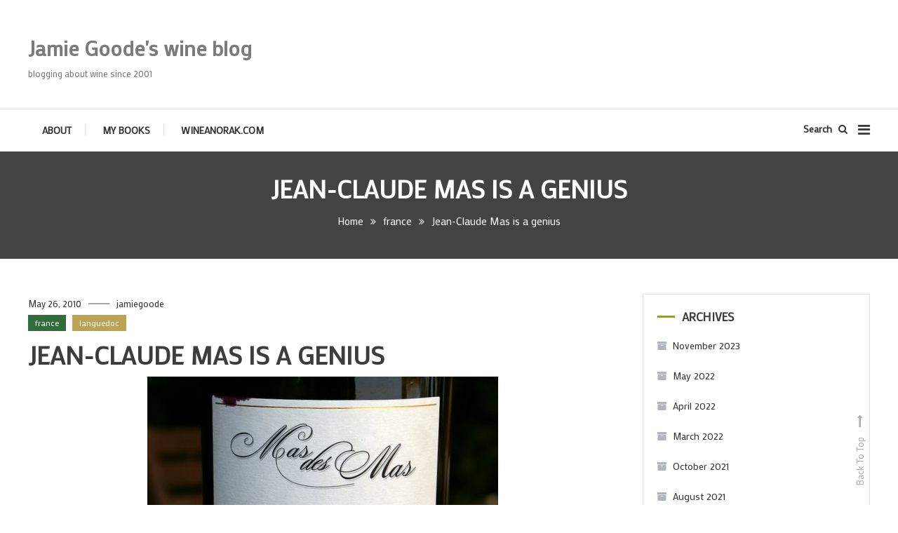

--- FILE ---
content_type: text/html; charset=UTF-8
request_url: https://www.wineanorak.com/wineblog/france/jean-claude-mas-is-a-genius
body_size: 20611
content:
<!doctype html>
<html lang="en-US">
<head>
	<meta charset="UTF-8">
	<meta name="viewport" content="width=device-width, initial-scale=1">
	<link rel="profile" href="https://gmpg.org/xfn/11">

	<title>Jean-Claude Mas is a genius &#8211; Jamie Goode&#039;s wine blog</title>
<link rel='dns-prefetch' href='//fonts.googleapis.com' />
<link rel='dns-prefetch' href='//s.w.org' />
<link rel="alternate" type="application/rss+xml" title="Jamie Goode&#039;s wine blog &raquo; Feed" href="https://www.wineanorak.com:/wineblog/feed" />
<link rel="alternate" type="application/rss+xml" title="Jamie Goode&#039;s wine blog &raquo; Comments Feed" href="https://www.wineanorak.com:/wineblog/comments/feed" />
<link rel="alternate" type="application/rss+xml" title="Jamie Goode&#039;s wine blog &raquo; Jean-Claude Mas is a genius Comments Feed" href="https://www.wineanorak.com:/wineblog/france/jean-claude-mas-is-a-genius/feed" />
		<script type="text/javascript">
			window._wpemojiSettings = {"baseUrl":"https:\/\/s.w.org\/images\/core\/emoji\/12.0.0-1\/72x72\/","ext":".png","svgUrl":"https:\/\/s.w.org\/images\/core\/emoji\/12.0.0-1\/svg\/","svgExt":".svg","source":{"wpemoji":"https:\/\/www.wineanorak.com:\/wineblog\/wp-includes\/js\/wp-emoji.js?ver=5.3.20","twemoji":"https:\/\/www.wineanorak.com:\/wineblog\/wp-includes\/js\/twemoji.js?ver=5.3.20"}};
			/**
 * @output wp-includes/js/wp-emoji-loader.js
 */

( function( window, document, settings ) {
	var src, ready, ii, tests;

	// Create a canvas element for testing native browser support of emoji.
	var canvas = document.createElement( 'canvas' );
	var context = canvas.getContext && canvas.getContext( '2d' );

	/**
	 * Checks if two sets of Emoji characters render the same visually.
	 *
	 * @since 4.9.0
	 *
	 * @private
	 *
	 * @param {number[]} set1 Set of Emoji character codes.
	 * @param {number[]} set2 Set of Emoji character codes.
	 *
	 * @return {boolean} True if the two sets render the same.
	 */
	function emojiSetsRenderIdentically( set1, set2 ) {
		var stringFromCharCode = String.fromCharCode;

		// Cleanup from previous test.
		context.clearRect( 0, 0, canvas.width, canvas.height );
		context.fillText( stringFromCharCode.apply( this, set1 ), 0, 0 );
		var rendered1 = canvas.toDataURL();

		// Cleanup from previous test.
		context.clearRect( 0, 0, canvas.width, canvas.height );
		context.fillText( stringFromCharCode.apply( this, set2 ), 0, 0 );
		var rendered2 = canvas.toDataURL();

		return rendered1 === rendered2;
	}

	/**
	 * Detects if the browser supports rendering emoji or flag emoji.
	 *
	 * Flag emoji are a single glyph made of two characters, so some browsers
	 * (notably, Firefox OS X) don't support them.
	 *
	 * @since 4.2.0
	 *
	 * @private
	 *
	 * @param {string} type Whether to test for support of "flag" or "emoji".
	 *
	 * @return {boolean} True if the browser can render emoji, false if it cannot.
	 */
	function browserSupportsEmoji( type ) {
		var isIdentical;

		if ( ! context || ! context.fillText ) {
			return false;
		}

		/*
		 * Chrome on OS X added native emoji rendering in M41. Unfortunately,
		 * it doesn't work when the font is bolder than 500 weight. So, we
		 * check for bold rendering support to avoid invisible emoji in Chrome.
		 */
		context.textBaseline = 'top';
		context.font = '600 32px Arial';

		switch ( type ) {
			case 'flag':
				/*
				 * Test for Transgender flag compatibility. This flag is shortlisted for the Emoji 13 spec,
				 * but has landed in Twemoji early, so we can add support for it, too.
				 *
				 * To test for support, we try to render it, and compare the rendering to how it would look if
				 * the browser doesn't render it correctly (white flag emoji + transgender symbol).
				 */
				isIdentical = emojiSetsRenderIdentically(
					[ 0x1F3F3, 0xFE0F, 0x200D, 0x26A7, 0xFE0F ],
					[ 0x1F3F3, 0xFE0F, 0x200B, 0x26A7, 0xFE0F ]
				);

				if ( isIdentical ) {
					return false;
				}

				/*
				 * Test for UN flag compatibility. This is the least supported of the letter locale flags,
				 * so gives us an easy test for full support.
				 *
				 * To test for support, we try to render it, and compare the rendering to how it would look if
				 * the browser doesn't render it correctly ([U] + [N]).
				 */
				isIdentical = emojiSetsRenderIdentically(
					[ 0xD83C, 0xDDFA, 0xD83C, 0xDDF3 ],
					[ 0xD83C, 0xDDFA, 0x200B, 0xD83C, 0xDDF3 ]
				);

				if ( isIdentical ) {
					return false;
				}

				/*
				 * Test for English flag compatibility. England is a country in the United Kingdom, it
				 * does not have a two letter locale code but rather an five letter sub-division code.
				 *
				 * To test for support, we try to render it, and compare the rendering to how it would look if
				 * the browser doesn't render it correctly (black flag emoji + [G] + [B] + [E] + [N] + [G]).
				 */
				isIdentical = emojiSetsRenderIdentically(
					[ 0xD83C, 0xDFF4, 0xDB40, 0xDC67, 0xDB40, 0xDC62, 0xDB40, 0xDC65, 0xDB40, 0xDC6E, 0xDB40, 0xDC67, 0xDB40, 0xDC7F ],
					[ 0xD83C, 0xDFF4, 0x200B, 0xDB40, 0xDC67, 0x200B, 0xDB40, 0xDC62, 0x200B, 0xDB40, 0xDC65, 0x200B, 0xDB40, 0xDC6E, 0x200B, 0xDB40, 0xDC67, 0x200B, 0xDB40, 0xDC7F ]
				);

				return ! isIdentical;
			case 'emoji':
				/*
				 * Love is love.
				 *
				 * To test for Emoji 12 support, try to render a new emoji: men holding hands, with different skin
				 * tone modifiers.
				 *
				 * When updating this test for future Emoji releases, ensure that individual emoji that make up the
				 * sequence come from older emoji standards.
				 */
				isIdentical = emojiSetsRenderIdentically(
					[0xD83D, 0xDC68, 0xD83C, 0xDFFE, 0x200D, 0xD83E, 0xDD1D, 0x200D, 0xD83D, 0xDC68, 0xD83C, 0xDFFC],
					[0xD83D, 0xDC68, 0xD83C, 0xDFFE, 0x200B, 0xD83E, 0xDD1D, 0x200B, 0xD83D, 0xDC68, 0xD83C, 0xDFFC]
				);

				return ! isIdentical;
		}

		return false;
	}

	/**
	 * Adds a script to the head of the document.
	 *
	 * @ignore
	 *
	 * @since 4.2.0
	 *
	 * @param {Object} src The url where the script is located.
	 * @return {void}
	 */
	function addScript( src ) {
		var script = document.createElement( 'script' );

		script.src = src;
		script.defer = script.type = 'text/javascript';
		document.getElementsByTagName( 'head' )[0].appendChild( script );
	}

	tests = Array( 'flag', 'emoji' );

	settings.supports = {
		everything: true,
		everythingExceptFlag: true
	};

	/*
	 * Tests the browser support for flag emojis and other emojis, and adjusts the
	 * support settings accordingly.
	 */
	for( ii = 0; ii < tests.length; ii++ ) {
		settings.supports[ tests[ ii ] ] = browserSupportsEmoji( tests[ ii ] );

		settings.supports.everything = settings.supports.everything && settings.supports[ tests[ ii ] ];

		if ( 'flag' !== tests[ ii ] ) {
			settings.supports.everythingExceptFlag = settings.supports.everythingExceptFlag && settings.supports[ tests[ ii ] ];
		}
	}

	settings.supports.everythingExceptFlag = settings.supports.everythingExceptFlag && ! settings.supports.flag;

	// Sets DOMReady to false and assigns a ready function to settings.
	settings.DOMReady = false;
	settings.readyCallback = function() {
		settings.DOMReady = true;
	};

	// When the browser can not render everything we need to load a polyfill.
	if ( ! settings.supports.everything ) {
		ready = function() {
			settings.readyCallback();
		};

		/*
		 * Cross-browser version of adding a dom ready event.
		 */
		if ( document.addEventListener ) {
			document.addEventListener( 'DOMContentLoaded', ready, false );
			window.addEventListener( 'load', ready, false );
		} else {
			window.attachEvent( 'onload', ready );
			document.attachEvent( 'onreadystatechange', function() {
				if ( 'complete' === document.readyState ) {
					settings.readyCallback();
				}
			} );
		}

		src = settings.source || {};

		if ( src.concatemoji ) {
			addScript( src.concatemoji );
		} else if ( src.wpemoji && src.twemoji ) {
			addScript( src.twemoji );
			addScript( src.wpemoji );
		}
	}

} )( window, document, window._wpemojiSettings );
		</script>
		<style type="text/css">
img.wp-smiley,
img.emoji {
	display: inline !important;
	border: none !important;
	box-shadow: none !important;
	height: 1em !important;
	width: 1em !important;
	margin: 0 .07em !important;
	vertical-align: -0.1em !important;
	background: none !important;
	padding: 0 !important;
}
</style>
	<link rel='stylesheet' id='wp-block-library-css'  href='https://www.wineanorak.com:/wineblog/wp-includes/css/dist/block-library/style.css?ver=5.3.20' type='text/css' media='all' />
<link rel='stylesheet' id='color-blog-google-fonts-css'  href='https://fonts.googleapis.com/css?family=Mako%3A400%7CRoboto%3A400&#038;subset=latin%2Ccyrillic-ext%2Cgreek-ext%2Cgreek%2Cvietnamese%2Clatin-ext%2Ccyrillic%2Ckhmer%2Cdevanagari%2Carabic%2Chebrew%2Ctelugu' type='text/css' media='all' />
<link rel='stylesheet' id='color-blog-fonts-css'  href='https://fonts.googleapis.com/css?family=Lora%3A400%2C700%7CRoboto%3A300%2C400%2C400i%2C500%2C700&#038;subset=latin%2Clatin-ext' type='text/css' media='all' />
<link rel='stylesheet' id='font-awesome-css'  href='https://www.wineanorak.com:/wineblog/wp-content/themes/color-blog-pro/assets/library/font-awesome/css/font-awesome.min.css?ver=4.7.0' type='text/css' media='all' />
<link rel='stylesheet' id='lightslider-style-css'  href='https://www.wineanorak.com:/wineblog/wp-content/themes/color-blog-pro/assets/library/lightslider/css/lightslider.min.css?ver=1.1.3' type='text/css' media='all' />
<link rel='stylesheet' id='animate-css'  href='https://www.wineanorak.com:/wineblog/wp-content/themes/color-blog-pro/assets/library/animate/animate.min.css?ver=3.5.1' type='text/css' media='all' />
<link rel='stylesheet' id='mt-preloaders-css'  href='https://www.wineanorak.com:/wineblog/wp-content/themes/color-blog-pro/assets/css/mt-preloaders.css?ver=1.0.7' type='text/css' media='all' />
<link rel='stylesheet' id='color-blog-style-css'  href='https://www.wineanorak.com:/wineblog/wp-content/themes/color-blog-pro/style.css?ver=1.0.7' type='text/css' media='all' />
<style id='color-blog-style-inline-css' type='text/css'>
.category-button.cb-cat-294 a{background:#3d662c}
.category-button.cb-cat-294 a:hover{background:#0b3400}
#site-navigation ul li.cb-cat-294 .menu-item-description{background:#3d662c}
#site-navigation ul li.cb-cat-294 .menu-item-description:after{border-top-color:#3d662c}
.category-button.cb-cat-112 a{background:#68a349}
.category-button.cb-cat-112 a:hover{background:#367117}
#site-navigation ul li.cb-cat-112 .menu-item-description{background:#68a349}
#site-navigation ul li.cb-cat-112 .menu-item-description:after{border-top-color:#68a349}
.category-button.cb-cat-200 a{background:#224c23}
.category-button.cb-cat-200 a:hover{background:#001a00}
#site-navigation ul li.cb-cat-200 .menu-item-description{background:#224c23}
#site-navigation ul li.cb-cat-200 .menu-item-description:after{border-top-color:#224c23}
.category-button.cb-cat-34 a{background:#77843b}
.category-button.cb-cat-34 a:hover{background:#455209}
#site-navigation ul li.cb-cat-34 .menu-item-description{background:#77843b}
#site-navigation ul li.cb-cat-34 .menu-item-description:after{border-top-color:#77843b}
.category-button.cb-cat-18 a{background:#26421d}
.category-button.cb-cat-18 a:hover{background:#001000}
#site-navigation ul li.cb-cat-18 .menu-item-description{background:#26421d}
#site-navigation ul li.cb-cat-18 .menu-item-description:after{border-top-color:#26421d}
.category-button.cb-cat-108 a{background:#ea10a1}
.category-button.cb-cat-108 a:hover{background:#b8006f}
#site-navigation ul li.cb-cat-108 .menu-item-description{background:#ea10a1}
#site-navigation ul li.cb-cat-108 .menu-item-description:after{border-top-color:#ea10a1}
.category-button.cb-cat-86 a{background:#697f39}
.category-button.cb-cat-86 a:hover{background:#374d07}
#site-navigation ul li.cb-cat-86 .menu-item-description{background:#697f39}
#site-navigation ul li.cb-cat-86 .menu-item-description:after{border-top-color:#697f39}
.category-button.cb-cat-69 a{background:#a8bf56}
.category-button.cb-cat-69 a:hover{background:#768d24}
#site-navigation ul li.cb-cat-69 .menu-item-description{background:#a8bf56}
#site-navigation ul li.cb-cat-69 .menu-item-description:after{border-top-color:#a8bf56}
.category-button.cb-cat-22 a{background:#ea10a1}
.category-button.cb-cat-22 a:hover{background:#b8006f}
#site-navigation ul li.cb-cat-22 .menu-item-description{background:#ea10a1}
#site-navigation ul li.cb-cat-22 .menu-item-description:after{border-top-color:#ea10a1}
.category-button.cb-cat-64 a{background:#7fa349}
.category-button.cb-cat-64 a:hover{background:#4d7117}
#site-navigation ul li.cb-cat-64 .menu-item-description{background:#7fa349}
#site-navigation ul li.cb-cat-64 .menu-item-description:after{border-top-color:#7fa349}
.category-button.cb-cat-25 a{background:#ea10a1}
.category-button.cb-cat-25 a:hover{background:#b8006f}
#site-navigation ul li.cb-cat-25 .menu-item-description{background:#ea10a1}
#site-navigation ul li.cb-cat-25 .menu-item-description:after{border-top-color:#ea10a1}
.category-button.cb-cat-82 a{background:#57823a}
.category-button.cb-cat-82 a:hover{background:#255008}
#site-navigation ul li.cb-cat-82 .menu-item-description{background:#57823a}
#site-navigation ul li.cb-cat-82 .menu-item-description:after{border-top-color:#57823a}
.category-button.cb-cat-50 a{background:#5b5a29}
.category-button.cb-cat-50 a:hover{background:#292800}
#site-navigation ul li.cb-cat-50 .menu-item-description{background:#5b5a29}
#site-navigation ul li.cb-cat-50 .menu-item-description:after{border-top-color:#5b5a29}
.category-button.cb-cat-36 a{background:#95a349}
.category-button.cb-cat-36 a:hover{background:#637117}
#site-navigation ul li.cb-cat-36 .menu-item-description{background:#95a349}
#site-navigation ul li.cb-cat-36 .menu-item-description:after{border-top-color:#95a349}
.category-button.cb-cat-29 a{background:#ad7a4e}
.category-button.cb-cat-29 a:hover{background:#7b481c}
#site-navigation ul li.cb-cat-29 .menu-item-description{background:#ad7a4e}
#site-navigation ul li.cb-cat-29 .menu-item-description:after{border-top-color:#ad7a4e}
.category-button.cb-cat-23 a{background:#757f4d}
.category-button.cb-cat-23 a:hover{background:#434d1b}
#site-navigation ul li.cb-cat-23 .menu-item-description{background:#757f4d}
#site-navigation ul li.cb-cat-23 .menu-item-description:after{border-top-color:#757f4d}
.category-button.cb-cat-65 a{background:#9da363}
.category-button.cb-cat-65 a:hover{background:#6b7131}
#site-navigation ul li.cb-cat-65 .menu-item-description{background:#9da363}
#site-navigation ul li.cb-cat-65 .menu-item-description:after{border-top-color:#9da363}
.category-button.cb-cat-138 a{background:#6d5c31}
.category-button.cb-cat-138 a:hover{background:#3b2a00}
#site-navigation ul li.cb-cat-138 .menu-item-description{background:#6d5c31}
#site-navigation ul li.cb-cat-138 .menu-item-description:after{border-top-color:#6d5c31}
.category-button.cb-cat-80 a{background:#aa964c}
.category-button.cb-cat-80 a:hover{background:#78641a}
#site-navigation ul li.cb-cat-80 .menu-item-description{background:#aa964c}
#site-navigation ul li.cb-cat-80 .menu-item-description:after{border-top-color:#aa964c}
.category-button.cb-cat-180 a{background:#392047}
.category-button.cb-cat-180 a:hover{background:#070015}
#site-navigation ul li.cb-cat-180 .menu-item-description{background:#392047}
#site-navigation ul li.cb-cat-180 .menu-item-description:after{border-top-color:#392047}
.category-button.cb-cat-207 a{background:#0d1e15}
.category-button.cb-cat-207 a:hover{background:#000000}
#site-navigation ul li.cb-cat-207 .menu-item-description{background:#0d1e15}
#site-navigation ul li.cb-cat-207 .menu-item-description:after{border-top-color:#0d1e15}
.category-button.cb-cat-288 a{background:#b29650}
.category-button.cb-cat-288 a:hover{background:#80641e}
#site-navigation ul li.cb-cat-288 .menu-item-description{background:#b29650}
#site-navigation ul li.cb-cat-288 .menu-item-description:after{border-top-color:#b29650}
.category-button.cb-cat-328 a{background:#b58351}
.category-button.cb-cat-328 a:hover{background:#83511f}
#site-navigation ul li.cb-cat-328 .menu-item-description{background:#b58351}
#site-navigation ul li.cb-cat-328 .menu-item-description:after{border-top-color:#b58351}
.category-button.cb-cat-27 a{background:#a38949}
.category-button.cb-cat-27 a:hover{background:#715717}
#site-navigation ul li.cb-cat-27 .menu-item-description{background:#a38949}
#site-navigation ul li.cb-cat-27 .menu-item-description:after{border-top-color:#a38949}
.category-button.cb-cat-97 a{background:#336e72}
.category-button.cb-cat-97 a:hover{background:#013c40}
#site-navigation ul li.cb-cat-97 .menu-item-description{background:#336e72}
#site-navigation ul li.cb-cat-97 .menu-item-description:after{border-top-color:#336e72}
.category-button.cb-cat-55 a{background:#316d3a}
.category-button.cb-cat-55 a:hover{background:#003b08}
#site-navigation ul li.cb-cat-55 .menu-item-description{background:#316d3a}
#site-navigation ul li.cb-cat-55 .menu-item-description:after{border-top-color:#316d3a}
.category-button.cb-cat-5 a{background:#b28750}
.category-button.cb-cat-5 a:hover{background:#80551e}
#site-navigation ul li.cb-cat-5 .menu-item-description{background:#b28750}
#site-navigation ul li.cb-cat-5 .menu-item-description:after{border-top-color:#b28750}
.category-button.cb-cat-109 a{background:#8fa349}
.category-button.cb-cat-109 a:hover{background:#5d7117}
#site-navigation ul li.cb-cat-109 .menu-item-description{background:#8fa349}
#site-navigation ul li.cb-cat-109 .menu-item-description:after{border-top-color:#8fa349}
.category-button.cb-cat-92 a{background:#a05448}
.category-button.cb-cat-92 a:hover{background:#6e2216}
#site-navigation ul li.cb-cat-92 .menu-item-description{background:#a05448}
#site-navigation ul li.cb-cat-92 .menu-item-description:after{border-top-color:#a05448}
.category-button.cb-cat-84 a{background:#8c803f}
.category-button.cb-cat-84 a:hover{background:#5a4e0d}
#site-navigation ul li.cb-cat-84 .menu-item-description{background:#8c803f}
#site-navigation ul li.cb-cat-84 .menu-item-description:after{border-top-color:#8c803f}
.category-button.cb-cat-147 a{background:#5d8c3f}
.category-button.cb-cat-147 a:hover{background:#2b5a0d}
#site-navigation ul li.cb-cat-147 .menu-item-description{background:#5d8c3f}
#site-navigation ul li.cb-cat-147 .menu-item-description:after{border-top-color:#5d8c3f}
.category-button.cb-cat-203 a{background:#27564f}
.category-button.cb-cat-203 a:hover{background:#00241d}
#site-navigation ul li.cb-cat-203 .menu-item-description{background:#27564f}
#site-navigation ul li.cb-cat-203 .menu-item-description:after{border-top-color:#27564f}
.category-button.cb-cat-37 a{background:#c18c57}
.category-button.cb-cat-37 a:hover{background:#8f5a25}
#site-navigation ul li.cb-cat-37 .menu-item-description{background:#c18c57}
#site-navigation ul li.cb-cat-37 .menu-item-description:after{border-top-color:#c18c57}
.category-button.cb-cat-19 a{background:#969643}
.category-button.cb-cat-19 a:hover{background:#646411}
#site-navigation ul li.cb-cat-19 .menu-item-description{background:#969643}
#site-navigation ul li.cb-cat-19 .menu-item-description:after{border-top-color:#969643}
.category-button.cb-cat-68 a{background:#397a37}
.category-button.cb-cat-68 a:hover{background:#074805}
#site-navigation ul li.cb-cat-68 .menu-item-description{background:#397a37}
#site-navigation ul li.cb-cat-68 .menu-item-description:after{border-top-color:#397a37}
.category-button.cb-cat-232 a{background:#d69b60}
.category-button.cb-cat-232 a:hover{background:#a4692e}
#site-navigation ul li.cb-cat-232 .menu-item-description{background:#d69b60}
#site-navigation ul li.cb-cat-232 .menu-item-description:after{border-top-color:#d69b60}
.category-button.cb-cat-39 a{background:#af824f}
.category-button.cb-cat-39 a:hover{background:#7d501d}
#site-navigation ul li.cb-cat-39 .menu-item-description{background:#af824f}
#site-navigation ul li.cb-cat-39 .menu-item-description:after{border-top-color:#af824f}
.category-button.cb-cat-140 a{background:#ad724e}
.category-button.cb-cat-140 a:hover{background:#7b401c}
#site-navigation ul li.cb-cat-140 .menu-item-description{background:#ad724e}
#site-navigation ul li.cb-cat-140 .menu-item-description:after{border-top-color:#ad724e}
.category-button.cb-cat-101 a{background:#626d31}
.category-button.cb-cat-101 a:hover{background:#303b00}
#site-navigation ul li.cb-cat-101 .menu-item-description{background:#626d31}
#site-navigation ul li.cb-cat-101 .menu-item-description:after{border-top-color:#626d31}
.category-button.cb-cat-79 a{background:#bca254}
.category-button.cb-cat-79 a:hover{background:#8a7022}
#site-navigation ul li.cb-cat-79 .menu-item-description{background:#bca254}
#site-navigation ul li.cb-cat-79 .menu-item-description:after{border-top-color:#bca254}
.category-button.cb-cat-238 a{background:#71a048}
.category-button.cb-cat-238 a:hover{background:#3f6e16}
#site-navigation ul li.cb-cat-238 .menu-item-description{background:#71a048}
#site-navigation ul li.cb-cat-238 .menu-item-description:after{border-top-color:#71a048}
.category-button.cb-cat-81 a{background:#d6ce60}
.category-button.cb-cat-81 a:hover{background:#a49c2e}
#site-navigation ul li.cb-cat-81 .menu-item-description{background:#d6ce60}
#site-navigation ul li.cb-cat-81 .menu-item-description:after{border-top-color:#d6ce60}
.category-button.cb-cat-313 a{background:#5b8e40}
.category-button.cb-cat-313 a:hover{background:#295c0e}
#site-navigation ul li.cb-cat-313 .menu-item-description{background:#5b8e40}
#site-navigation ul li.cb-cat-313 .menu-item-description:after{border-top-color:#5b8e40}
.category-button.cb-cat-194 a{background:#b59751}
.category-button.cb-cat-194 a:hover{background:#83651f}
#site-navigation ul li.cb-cat-194 .menu-item-description{background:#b59751}
#site-navigation ul li.cb-cat-194 .menu-item-description:after{border-top-color:#b59751}
.category-button.cb-cat-93 a{background:#589141}
.category-button.cb-cat-93 a:hover{background:#265f0f}
#site-navigation ul li.cb-cat-93 .menu-item-description{background:#589141}
#site-navigation ul li.cb-cat-93 .menu-item-description:after{border-top-color:#589141}
.category-button.cb-cat-149 a{background:#82703a}
.category-button.cb-cat-149 a:hover{background:#503e08}
#site-navigation ul li.cb-cat-149 .menu-item-description{background:#82703a}
#site-navigation ul li.cb-cat-149 .menu-item-description:after{border-top-color:#82703a}
.category-button.cb-cat-59 a{background:#a1bf56}
.category-button.cb-cat-59 a:hover{background:#6f8d24}
#site-navigation ul li.cb-cat-59 .menu-item-description{background:#a1bf56}
#site-navigation ul li.cb-cat-59 .menu-item-description:after{border-top-color:#a1bf56}
.category-button.cb-cat-114 a{background:#405627}
.category-button.cb-cat-114 a:hover{background:#0e2400}
#site-navigation ul li.cb-cat-114 .menu-item-description{background:#405627}
#site-navigation ul li.cb-cat-114 .menu-item-description:after{border-top-color:#405627}
.category-button.cb-cat-433 a{background:#3c874f}
.category-button.cb-cat-433 a:hover{background:#0a551d}
#site-navigation ul li.cb-cat-433 .menu-item-description{background:#3c874f}
#site-navigation ul li.cb-cat-433 .menu-item-description:after{border-top-color:#3c874f}
.category-button.cb-cat-9 a{background:#dbcd62}
.category-button.cb-cat-9 a:hover{background:#a99b30}
#site-navigation ul li.cb-cat-9 .menu-item-description{background:#dbcd62}
#site-navigation ul li.cb-cat-9 .menu-item-description:after{border-top-color:#dbcd62}
.category-button.cb-cat-4 a{background:#c1a757}
.category-button.cb-cat-4 a:hover{background:#8f7525}
#site-navigation ul li.cb-cat-4 .menu-item-description{background:#c1a757}
#site-navigation ul li.cb-cat-4 .menu-item-description:after{border-top-color:#c1a757}
.category-button.cb-cat-14 a{background:#d6d660}
.category-button.cb-cat-14 a:hover{background:#a4a42e}
#site-navigation ul li.cb-cat-14 .menu-item-description{background:#d6d660}
#site-navigation ul li.cb-cat-14 .menu-item-description:after{border-top-color:#d6d660}
.category-button.cb-cat-44 a{background:#626d31}
.category-button.cb-cat-44 a:hover{background:#303b00}
#site-navigation ul li.cb-cat-44 .menu-item-description{background:#626d31}
#site-navigation ul li.cb-cat-44 .menu-item-description:after{border-top-color:#626d31}
.category-button.cb-cat-20 a{background:#1d3a42}
.category-button.cb-cat-20 a:hover{background:#000810}
#site-navigation ul li.cb-cat-20 .menu-item-description{background:#1d3a42}
#site-navigation ul li.cb-cat-20 .menu-item-description:after{border-top-color:#1d3a42}
.category-button.cb-cat-104 a{background:#553d89}
.category-button.cb-cat-104 a:hover{background:#230b57}
#site-navigation ul li.cb-cat-104 .menu-item-description{background:#553d89}
#site-navigation ul li.cb-cat-104 .menu-item-description:after{border-top-color:#553d89}
.category-button.cb-cat-89 a{background:#d4e868}
.category-button.cb-cat-89 a:hover{background:#a2b636}
#site-navigation ul li.cb-cat-89 .menu-item-description{background:#d4e868}
#site-navigation ul li.cb-cat-89 .menu-item-description:after{border-top-color:#d4e868}
.category-button.cb-cat-60 a{background:#ad674e}
.category-button.cb-cat-60 a:hover{background:#7b351c}
#site-navigation ul li.cb-cat-60 .menu-item-description{background:#ad674e}
#site-navigation ul li.cb-cat-60 .menu-item-description:after{border-top-color:#ad674e}
.category-button.cb-cat-7 a{background:#79a54a}
.category-button.cb-cat-7 a:hover{background:#477318}
#site-navigation ul li.cb-cat-7 .menu-item-description{background:#79a54a}
#site-navigation ul li.cb-cat-7 .menu-item-description:after{border-top-color:#79a54a}
.category-button.cb-cat-162 a{background:#667f39}
.category-button.cb-cat-162 a:hover{background:#344d07}
#site-navigation ul li.cb-cat-162 .menu-item-description{background:#667f39}
#site-navigation ul li.cb-cat-162 .menu-item-description:after{border-top-color:#667f39}
.category-button.cb-cat-74 a{background:#9b8645}
.category-button.cb-cat-74 a:hover{background:#695413}
#site-navigation ul li.cb-cat-74 .menu-item-description{background:#9b8645}
#site-navigation ul li.cb-cat-74 .menu-item-description:after{border-top-color:#9b8645}
.category-button.cb-cat-32 a{background:#5a7a37}
.category-button.cb-cat-32 a:hover{background:#284805}
#site-navigation ul li.cb-cat-32 .menu-item-description{background:#5a7a37}
#site-navigation ul li.cb-cat-32 .menu-item-description:after{border-top-color:#5a7a37}
.category-button.cb-cat-28 a{background:#5a7c38}
.category-button.cb-cat-28 a:hover{background:#284a06}
#site-navigation ul li.cb-cat-28 .menu-item-description{background:#5a7c38}
#site-navigation ul li.cb-cat-28 .menu-item-description:after{border-top-color:#5a7c38}
.category-button.cb-cat-116 a{background:#756b33}
.category-button.cb-cat-116 a:hover{background:#433901}
#site-navigation ul li.cb-cat-116 .menu-item-description{background:#756b33}
#site-navigation ul li.cb-cat-116 .menu-item-description:after{border-top-color:#756b33}
.category-button.cb-cat-215 a{background:#b59851}
.category-button.cb-cat-215 a:hover{background:#83661f}
#site-navigation ul li.cb-cat-215 .menu-item-description{background:#b59851}
#site-navigation ul li.cb-cat-215 .menu-item-description:after{border-top-color:#b59851}
.category-button.cb-cat-163 a{background:#5e6b30}
.category-button.cb-cat-163 a:hover{background:#2c3900}
#site-navigation ul li.cb-cat-163 .menu-item-description{background:#5e6b30}
#site-navigation ul li.cb-cat-163 .menu-item-description:after{border-top-color:#5e6b30}
.category-button.cb-cat-314 a{background:#9e9e47}
.category-button.cb-cat-314 a:hover{background:#6c6c15}
#site-navigation ul li.cb-cat-314 .menu-item-description{background:#9e9e47}
#site-navigation ul li.cb-cat-314 .menu-item-description:after{border-top-color:#9e9e47}
.category-button.cb-cat-197 a{background:#295b30}
.category-button.cb-cat-197 a:hover{background:#002900}
#site-navigation ul li.cb-cat-197 .menu-item-description{background:#295b30}
#site-navigation ul li.cb-cat-197 .menu-item-description:after{border-top-color:#295b30}
.category-button.cb-cat-16 a{background:#9ba84b}
.category-button.cb-cat-16 a:hover{background:#697619}
#site-navigation ul li.cb-cat-16 .menu-item-description{background:#9ba84b}
#site-navigation ul li.cb-cat-16 .menu-item-description:after{border-top-color:#9ba84b}
.category-button.cb-cat-35 a{background:#49662d}
.category-button.cb-cat-35 a:hover{background:#173400}
#site-navigation ul li.cb-cat-35 .menu-item-description{background:#49662d}
#site-navigation ul li.cb-cat-35 .menu-item-description:after{border-top-color:#49662d}
.category-button.cb-cat-245 a{background:#937b42}
.category-button.cb-cat-245 a:hover{background:#614910}
#site-navigation ul li.cb-cat-245 .menu-item-description{background:#937b42}
#site-navigation ul li.cb-cat-245 .menu-item-description:after{border-top-color:#937b42}
.category-button.cb-cat-46 a{background:#2f5b29}
.category-button.cb-cat-46 a:hover{background:#002900}
#site-navigation ul li.cb-cat-46 .menu-item-description{background:#2f5b29}
#site-navigation ul li.cb-cat-46 .menu-item-description:after{border-top-color:#2f5b29}
.category-button.cb-cat-90 a{background:#b1bf56}
.category-button.cb-cat-90 a:hover{background:#7f8d24}
#site-navigation ul li.cb-cat-90 .menu-item-description{background:#b1bf56}
#site-navigation ul li.cb-cat-90 .menu-item-description:after{border-top-color:#b1bf56}
.category-button.cb-cat-49 a{background:#496b30}
.category-button.cb-cat-49 a:hover{background:#173900}
#site-navigation ul li.cb-cat-49 .menu-item-description{background:#496b30}
#site-navigation ul li.cb-cat-49 .menu-item-description:after{border-top-color:#496b30}
.category-button.cb-cat-111 a{background:#938f42}
.category-button.cb-cat-111 a:hover{background:#615d10}
#site-navigation ul li.cb-cat-111 .menu-item-description{background:#938f42}
#site-navigation ul li.cb-cat-111 .menu-item-description:after{border-top-color:#938f42}
.category-button.cb-cat-40 a{background:#e8df68}
.category-button.cb-cat-40 a:hover{background:#b6ad36}
#site-navigation ul li.cb-cat-40 .menu-item-description{background:#e8df68}
#site-navigation ul li.cb-cat-40 .menu-item-description:after{border-top-color:#e8df68}
.category-button.cb-cat-71 a{background:#4b6d31}
.category-button.cb-cat-71 a:hover{background:#193b00}
#site-navigation ul li.cb-cat-71 .menu-item-description{background:#4b6d31}
#site-navigation ul li.cb-cat-71 .menu-item-description:after{border-top-color:#4b6d31}
.category-button.cb-cat-119 a{background:#377a7a}
.category-button.cb-cat-119 a:hover{background:#054848}
#site-navigation ul li.cb-cat-119 .menu-item-description{background:#377a7a}
#site-navigation ul li.cb-cat-119 .menu-item-description:after{border-top-color:#377a7a}
.category-button.cb-cat-11 a{background:#89663d}
.category-button.cb-cat-11 a:hover{background:#57340b}
#site-navigation ul li.cb-cat-11 .menu-item-description{background:#89663d}
#site-navigation ul li.cb-cat-11 .menu-item-description:after{border-top-color:#89663d}
.category-button.cb-cat-343 a{background:#c19a57}
.category-button.cb-cat-343 a:hover{background:#8f6825}
#site-navigation ul li.cb-cat-343 .menu-item-description{background:#c19a57}
#site-navigation ul li.cb-cat-343 .menu-item-description:after{border-top-color:#c19a57}
.category-button.cb-cat-234 a{background:#597534}
.category-button.cb-cat-234 a:hover{background:#274302}
#site-navigation ul li.cb-cat-234 .menu-item-description{background:#597534}
#site-navigation ul li.cb-cat-234 .menu-item-description:after{border-top-color:#597534}
.category-button.cb-cat-1 a{background:#b2d861}
.category-button.cb-cat-1 a:hover{background:#80a62f}
#site-navigation ul li.cb-cat-1 .menu-item-description{background:#b2d861}
#site-navigation ul li.cb-cat-1 .menu-item-description:after{border-top-color:#b2d861}
.category-button.cb-cat-442 a{background:#c9bc5a}
.category-button.cb-cat-442 a:hover{background:#978a28}
#site-navigation ul li.cb-cat-442 .menu-item-description{background:#c9bc5a}
#site-navigation ul li.cb-cat-442 .menu-item-description:after{border-top-color:#c9bc5a}
.category-button.cb-cat-8 a{background:#3d8963}
.category-button.cb-cat-8 a:hover{background:#0b5731}
#site-navigation ul li.cb-cat-8 .menu-item-description{background:#3d8963}
#site-navigation ul li.cb-cat-8 .menu-item-description:after{border-top-color:#3d8963}
.category-button.cb-cat-170 a{background:#baa053}
.category-button.cb-cat-170 a:hover{background:#886e21}
#site-navigation ul li.cb-cat-170 .menu-item-description{background:#baa053}
#site-navigation ul li.cb-cat-170 .menu-item-description:after{border-top-color:#baa053}
.category-button.cb-cat-287 a{background:#5e7735}
.category-button.cb-cat-287 a:hover{background:#2c4503}
#site-navigation ul li.cb-cat-287 .menu-item-description{background:#5e7735}
#site-navigation ul li.cb-cat-287 .menu-item-description:after{border-top-color:#5e7735}
.category-button.cb-cat-3 a{background:#b4c458}
.category-button.cb-cat-3 a:hover{background:#829226}
#site-navigation ul li.cb-cat-3 .menu-item-description{background:#b4c458}
#site-navigation ul li.cb-cat-3 .menu-item-description:after{border-top-color:#b4c458}
.category-button.cb-cat-6 a{background:#8fa349}
.category-button.cb-cat-6 a:hover{background:#5d7117}
#site-navigation ul li.cb-cat-6 .menu-item-description{background:#8fa349}
#site-navigation ul li.cb-cat-6 .menu-item-description:after{border-top-color:#8fa349}
a,a:hover,a:focus,a:active,.entry-cat .cat-links a:hover,.entry-footer a:hover,.comment-author .fn .url:hover,.commentmetadata .comment-edit-link,#cancel-comment-reply-link,#cancel-comment-reply-link:before,.logged-in-as a,.widget a:hover,.widget a:hover::before,.widget li:hover::before,.mt-social-icon-wrap li a:hover,#site-navigation ul li:hover > a,#site-navigation ul li.current-menu-item > a,#site-navigation ul li.current_page_ancestor > a,#site-navigation ul li.current_page_item > a,#site-navigation ul li.current-menu-ancestor > a,.entry-title a:hover,.cat-links a:hover,.entry-footer .mt-readmore-btn:hover,.btn-wrapper a:hover,.mt-readmore-btn:hover,.navigation.pagination .nav-links .page-numbers.current,.navigation.pagination .nav-links a.page-numbers:hover,#footer-menu li a:hover,.color_blog_latest_posts .mt-post-title a:hover,#mt-scrollup:hover,.menu-toggle:hover,#top-navigation ul li a:hover,.mt-search-icon:hover,.entry-meta a:hover,.front-slider-block .banner-title a:hover,.post-info-wrap .entry-meta a:hover,.single .mt-single-related-posts .entry-title a:hover,.breadcrumbs .trail-items li a:hover,.front-slider-wrapper.slider-content-style--two .banner-sub-title,.front-slider-wrapper.slider-content-style--two .category-button a,#top-footer a:hover,#top-footer .widget a:hover::before,.mt-sidebar-menu-toggle:hover,.widget_search .search-submit:hover,.mt-form-close:hover,.byline a:hover,.posted-on a:hover,#site-navigation ul li.current-menu-item a,.wrap-label i,.woocommerce .woocommerce-message::before,.woocommerce div.product p.price ins,.woocommerce div.product span.price ins,.woocommerce div.product p.price del,.woocommerce .woocommerce-info::before,.woocommerce ul.products li.product .price,.woocommerce div.product p.price,.woocommerce div.product span.price,.sticky-header-sidebar-menu .cat-item a:hover,.sticky-header-sidebar-menu .cat-item a:hover::before,.mt-featured-single-item .item-title a:hover,.top-featured-post-wrap .entry-header .entry-title a:hover{color:#919f20}
.widget_search .search-submit,.widget_search .search-submit:hover,.navigation.pagination .nav-links .page-numbers.current,.navigation.pagination .nav-links a.page-numbers:hover,.error-404.not-found,.color_blog_social_media a:hover,.custom-header,.mt-social-search-wrapper .mt-form-wrap,.woocommerce .woocommerce-info,.woocommerce .woocommerce-message{border-color:#919f20}
.woocommerce #respond input#submit:hover,.woocommerce a.button:hover,.woocommerce button.button:hover,.woocommerce input.button:hover,.woocommerce #respond input#submit.alt:hover,.woocommerce a.button.alt:hover,.woocommerce button.button.alt:hover,.woocommerce input.button.alt:hover{background:#919f20}
.front-slider-block .lSAction > a:hover,.top-featured-post-wrap .post-thumbnail .post-number,.post-cats-list a,article .post-thumbnail::before,article.format-gallery .post-format-gallery li::before,#secondary .widget .widget-title::before,.mt-related-post-title::before,#colophon .widget .widget-title::before,.features-post-title::before,.mt-menu-search .mt-form-wrap .search-form .search-submit,#mt-scrollup.mt-scroll-style--one i:hover,.banner-sub-title,.slider-content-style--one .front-slider-block .lSAction > a:hover,.lSSlideOuter .lSPager.lSpg > li.active a,.lSSlideOuter .lSPager.lSpg > li:hover a,.woocommerce #respond input#submit,.woocommerce a.button,.woocommerce button.button,.woocommerce input.button,.woocommerce #respond input#submit.alt,.woocommerce a.button.alt,.woocommerce button.button.alt,.woocommerce input.button.alt,.added_to_cart.wc-forward,.woocommerce ul.products li.product .onsale,.woocommerce span.onsale,.entry-footer .mt-readmore-btn.mt-rm-button-style--one:hover,.btn-wrapper a.mt-rm-button-style--one:hover,.mt-readmore-btn.mt-rm-button-style--one:hover{background:#919f20}
.edit-link .post-edit-link,.reply .comment-reply-link,.widget_search .search-submit,.mt-menu-search .mt-form-wrap .search-form .search-submit:hover,article.sticky::before,.post-format-media--quote::before,.sk-spinner-pulse{background:#919f20}
.sk-rotating-plane,.sk-double-bounce .sk-child,.sk-wave .sk-rect,.sk-wandering-cubes .sk-cube,.sk-spinner-pulse,.sk-chasing-dots .sk-child,.sk-three-bounce .sk-child,.sk-circle .sk-child:before,.sk-cube-grid .sk-cube ,.sk-fading-circle .sk-circle:before,.sk-folding-cube .sk-cube:before{background:#919f20}
#colophon{background:#212121}
#colophon p,#colophon .widget .widget-title,#top-footer a,#colophon,#top-footer,#top-footer h1,#top-footer h2,#top-footer h3,#top-footer h4,custom-header.php.widget_archive a::before,#top-footer .widget_categories a::before,#top-footer .widget_recent_entries a::before,#top-footer .widget_meta a::before,#top-footer .widget_recent_comments li::before,#top-footer .widget_rss li::before,#top-footer .widget_pages li a::before,#top-footer .widget_nav_menu li a::before,#bottom-footer,.textwidget p{color:#f1f1f1}
body{font-family:Mako;font-style:normal;font-weight:400;text-decoration:none;text-transform:none}
p{font-family:Mako;font-style:normal;font-size:14px;font-weight:400;text-decoration:none;text-transform:none;line-height:1.8;color:#3d3d3d }
h1,.single .entry-title{font-family:Mako;font-style:normal;font-size:36px;font-weight:700;text-decoration:none;text-transform:uppercase;line-height:1.3;color:#3d3d3d}
h2,.search-results .entry-title,.archive .entry-title{font-family:Mako;font-style:normal;font-size:30px;font-weight:700;text-decoration:none;text-transform:none;line-height:1.3;color:#3d3d3d}
h3{font-family:Mako;font-style:normal;font-size:26px;font-weight:700;text-decoration:none;text-transform:none;line-height:1.3;color:#3d3d3d}
h4{font-family:Mako;font-style:normal;font-size:20px;font-weight:700;text-decoration:none;text-transform:none;line-height:1.3;color:#3d3d3d}
h5{font-family:Poppins;font-style:normal;font-size:18px;font-weight:700;text-decoration:none;text-transform:none;line-height:1.3;color:#3d3d3d}
h6{font-family:Poppins;font-style:normal;font-size:16px;font-weight:700;text-decoration:none;text-transform:none;line-height:1.3;color:#3d3d3d}
</style>
<link rel='stylesheet' id='color-blog-responsive-style-css'  href='https://www.wineanorak.com:/wineblog/wp-content/themes/color-blog-pro/assets/css/mt-responsive.css?ver=1.0.7' type='text/css' media='all' />
<script type='text/javascript' src='https://www.wineanorak.com:/wineblog/wp-includes/js/jquery/jquery.js?ver=1.12.4-wp'></script>
<script type='text/javascript' src='https://www.wineanorak.com:/wineblog/wp-includes/js/jquery/jquery-migrate.js?ver=1.4.1'></script>
<link rel='https://api.w.org/' href='https://www.wineanorak.com:/wineblog/wp-json/' />
<link rel="EditURI" type="application/rsd+xml" title="RSD" href="https://www.wineanorak.com:/wineblog/xmlrpc.php?rsd" />
<link rel="wlwmanifest" type="application/wlwmanifest+xml" href="https://www.wineanorak.com:/wineblog/wp-includes/wlwmanifest.xml" /> 
<link rel='prev' title='Crown cap liners for beer' href='https://www.wineanorak.com:/wineblog/beer/crown-cap-liners-for-beer' />
<link rel='next' title='In Portugal, again' href='https://www.wineanorak.com:/wineblog/portugal/in-portugal-again' />
<meta name="generator" content="WordPress 5.3.20" />
<link rel="canonical" href="https://www.wineanorak.com:/wineblog/france/jean-claude-mas-is-a-genius" />
<link rel='shortlink' href='https://www.wineanorak.com:/wineblog/?p=655' />
<link rel="alternate" type="application/json+oembed" href="https://www.wineanorak.com:/wineblog/wp-json/oembed/1.0/embed?url=https%3A%2F%2Fwww.wineanorak.com%3A%2Fwineblog%2Ffrance%2Fjean-claude-mas-is-a-genius" />
<link rel="alternate" type="text/xml+oembed" href="https://www.wineanorak.com:/wineblog/wp-json/oembed/1.0/embed?url=https%3A%2F%2Fwww.wineanorak.com%3A%2Fwineblog%2Ffrance%2Fjean-claude-mas-is-a-genius&#038;format=xml" />
<link rel="pingback" href="https://www.wineanorak.com:/wineblog/xmlrpc.php">		<style type="text/css">
					.site-title a,
			.site-description {
				color: #7b7b7b;
			}
				</style>
		</head>

<body data-rsssl=1 class="post-template-default single single-post postid-655 single-format-standard site-mode--light image-effect--one site-layout--wide header-layout--default right-sidebar">

	        <div id="preloader-background">
            <div class="preloader-wrapper">
                                        <div class="sk-wave">
                            <div class="sk-rect sk-rect1"></div>
                            <div class="sk-rect sk-rect2"></div>
                            <div class="sk-rect sk-rect3"></div>
                            <div class="sk-rect sk-rect4"></div>
                            <div class="sk-rect sk-rect5"></div>
                        </div>
                            </div>
        </div><!-- #preloader-background -->
	
<div id="page" class="site">
<a class="skip-link screen-reader-text" href="#content">Skip To Content</a>
	<header id="masthead" class="site-header">

		<div class="sidebar-header sticky-header-sidebar"><div class="sticky-header-sidebar sidebar-header-block">			<div class="mt-header-cat-list-wrapper">
								<ul class="sticky-header-sidebar-menu mt-slide-cat-lists">
													<li class="cat-item">
									<a href="https://www.wineanorak.com:/wineblog/category/albarino">
										albarino<span>5</span>									</a>
								</li>
													<li class="cat-item">
									<a href="https://www.wineanorak.com:/wineblog/category/alsace">
										alsace<span>44</span>									</a>
								</li>
													<li class="cat-item">
									<a href="https://www.wineanorak.com:/wineblog/category/argentina">
										argentina<span>28</span>									</a>
								</li>
													<li class="cat-item">
									<a href="https://www.wineanorak.com:/wineblog/category/australia">
										australia<span>177</span>									</a>
								</li>
													<li class="cat-item">
									<a href="https://www.wineanorak.com:/wineblog/category/austria">
										austria<span>32</span>									</a>
								</li>
													<li class="cat-item">
									<a href="https://www.wineanorak.com:/wineblog/category/beaujolais">
										beaujolais<span>67</span>									</a>
								</li>
													<li class="cat-item">
									<a href="https://www.wineanorak.com:/wineblog/category/beer">
										beer<span>47</span>									</a>
								</li>
													<li class="cat-item">
									<a href="https://www.wineanorak.com:/wineblog/category/book-reviews">
										book reviews<span>6</span>									</a>
								</li>
													<li class="cat-item">
									<a href="https://www.wineanorak.com:/wineblog/category/bordeaux">
										bordeaux<span>91</span>									</a>
								</li>
													<li class="cat-item">
									<a href="https://www.wineanorak.com:/wineblog/category/burgundy">
										burgundy<span>104</span>									</a>
								</li>
													<li class="cat-item">
									<a href="https://www.wineanorak.com:/wineblog/category/business-of-wine">
										business of wine<span>49</span>									</a>
								</li>
													<li class="cat-item">
									<a href="https://www.wineanorak.com:/wineblog/category/cabernet-franc">
										cabernet franc<span>8</span>									</a>
								</li>
													<li class="cat-item">
									<a href="https://www.wineanorak.com:/wineblog/category/cabernet-sauvignon">
										cabernet sauvignon<span>20</span>									</a>
								</li>
													<li class="cat-item">
									<a href="https://www.wineanorak.com:/wineblog/category/california">
										california<span>68</span>									</a>
								</li>
													<li class="cat-item">
									<a href="https://www.wineanorak.com:/wineblog/category/canada">
										canada<span>137</span>									</a>
								</li>
													<li class="cat-item">
									<a href="https://www.wineanorak.com:/wineblog/category/champagne">
										champagne<span>162</span>									</a>
								</li>
													<li class="cat-item">
									<a href="https://www.wineanorak.com:/wineblog/category/chardonnay">
										chardonnay<span>124</span>									</a>
								</li>
													<li class="cat-item">
									<a href="https://www.wineanorak.com:/wineblog/category/chenin-blanc">
										chenin blanc<span>50</span>									</a>
								</li>
													<li class="cat-item">
									<a href="https://www.wineanorak.com:/wineblog/category/chile">
										chile<span>56</span>									</a>
								</li>
													<li class="cat-item">
									<a href="https://www.wineanorak.com:/wineblog/category/china">
										china<span>5</span>									</a>
								</li>
													<li class="cat-item">
									<a href="https://www.wineanorak.com:/wineblog/category/cider">
										cider<span>3</span>									</a>
								</li>
													<li class="cat-item">
									<a href="https://www.wineanorak.com:/wineblog/category/cinsault">
										cinsault<span>9</span>									</a>
								</li>
													<li class="cat-item">
									<a href="https://www.wineanorak.com:/wineblog/category/croatia">
										croatia<span>1</span>									</a>
								</li>
													<li class="cat-item">
									<a href="https://www.wineanorak.com:/wineblog/category/douro">
										douro<span>93</span>									</a>
								</li>
													<li class="cat-item">
									<a href="https://www.wineanorak.com:/wineblog/category/england">
										england<span>72</span>									</a>
								</li>
													<li class="cat-item">
									<a href="https://www.wineanorak.com:/wineblog/category/france">
										france<span>240</span>									</a>
								</li>
													<li class="cat-item">
									<a href="https://www.wineanorak.com:/wineblog/category/from-the-road">
										from the road<span>124</span>									</a>
								</li>
													<li class="cat-item">
									<a href="https://www.wineanorak.com:/wineblog/category/gamay">
										gamay<span>64</span>									</a>
								</li>
													<li class="cat-item">
									<a href="https://www.wineanorak.com:/wineblog/category/georgia">
										georgia<span>1</span>									</a>
								</li>
													<li class="cat-item">
									<a href="https://www.wineanorak.com:/wineblog/category/germany">
										germany<span>47</span>									</a>
								</li>
													<li class="cat-item">
									<a href="https://www.wineanorak.com:/wineblog/category/gewurztraminer">
										gewurztraminer<span>7</span>									</a>
								</li>
													<li class="cat-item">
									<a href="https://www.wineanorak.com:/wineblog/category/greece">
										greece<span>10</span>									</a>
								</li>
													<li class="cat-item">
									<a href="https://www.wineanorak.com:/wineblog/category/grenache">
										grenache<span>22</span>									</a>
								</li>
													<li class="cat-item">
									<a href="https://www.wineanorak.com:/wineblog/category/gruner-veltliner">
										gruner veltliner<span>2</span>									</a>
								</li>
													<li class="cat-item">
									<a href="https://www.wineanorak.com:/wineblog/category/hungary">
										Hungary<span>24</span>									</a>
								</li>
													<li class="cat-item">
									<a href="https://www.wineanorak.com:/wineblog/category/israel">
										israel<span>5</span>									</a>
								</li>
													<li class="cat-item">
									<a href="https://www.wineanorak.com:/wineblog/category/italy">
										italy<span>103</span>									</a>
								</li>
													<li class="cat-item">
									<a href="https://www.wineanorak.com:/wineblog/category/japan">
										japan<span>37</span>									</a>
								</li>
													<li class="cat-item">
									<a href="https://www.wineanorak.com:/wineblog/category/jura">
										jura<span>14</span>									</a>
								</li>
													<li class="cat-item">
									<a href="https://www.wineanorak.com:/wineblog/category/languedoc">
										languedoc<span>31</span>									</a>
								</li>
													<li class="cat-item">
									<a href="https://www.wineanorak.com:/wineblog/category/lebanon">
										lebanon<span>2</span>									</a>
								</li>
													<li class="cat-item">
									<a href="https://www.wineanorak.com:/wineblog/category/loire">
										loire<span>69</span>									</a>
								</li>
													<li class="cat-item">
									<a href="https://www.wineanorak.com:/wineblog/category/longer-articles">
										longer articles<span>12</span>									</a>
								</li>
													<li class="cat-item">
									<a href="https://www.wineanorak.com:/wineblog/category/malbec">
										malbec<span>9</span>									</a>
								</li>
													<li class="cat-item">
									<a href="https://www.wineanorak.com:/wineblog/category/merlot">
										merlot<span>2</span>									</a>
								</li>
													<li class="cat-item">
									<a href="https://www.wineanorak.com:/wineblog/category/muscat">
										muscat<span>4</span>									</a>
								</li>
													<li class="cat-item">
									<a href="https://www.wineanorak.com:/wineblog/category/natural-wine">
										natural wine<span>104</span>									</a>
								</li>
													<li class="cat-item">
									<a href="https://www.wineanorak.com:/wineblog/category/nebbiolo">
										nebbiolo<span>11</span>									</a>
								</li>
													<li class="cat-item">
									<a href="https://www.wineanorak.com:/wineblog/category/new-york">
										new york<span>22</span>									</a>
								</li>
													<li class="cat-item">
									<a href="https://www.wineanorak.com:/wineblog/category/new-zealand">
										new zealand<span>303</span>									</a>
								</li>
													<li class="cat-item">
									<a href="https://www.wineanorak.com:/wineblog/category/non-wine-related">
										non-wine related<span>11</span>									</a>
								</li>
													<li class="cat-item">
									<a href="https://www.wineanorak.com:/wineblog/category/northern-rhone">
										northern rhone<span>75</span>									</a>
								</li>
													<li class="cat-item">
									<a href="https://www.wineanorak.com:/wineblog/category/oregon">
										oregon<span>25</span>									</a>
								</li>
													<li class="cat-item">
									<a href="https://www.wineanorak.com:/wineblog/category/photographs">
										photographs<span>22</span>									</a>
								</li>
													<li class="cat-item">
									<a href="https://www.wineanorak.com:/wineblog/category/piedmont">
										piedmont<span>11</span>									</a>
								</li>
													<li class="cat-item">
									<a href="https://www.wineanorak.com:/wineblog/category/pinot-gris">
										pinot gris<span>12</span>									</a>
								</li>
													<li class="cat-item">
									<a href="https://www.wineanorak.com:/wineblog/category/pinot-noir">
										pinot noir<span>179</span>									</a>
								</li>
													<li class="cat-item">
									<a href="https://www.wineanorak.com:/wineblog/category/portugal">
										portugal<span>219</span>									</a>
								</li>
													<li class="cat-item">
									<a href="https://www.wineanorak.com:/wineblog/category/provence">
										provence<span>14</span>									</a>
								</li>
													<li class="cat-item">
									<a href="https://www.wineanorak.com:/wineblog/category/restaurants">
										restaurants<span>165</span>									</a>
								</li>
													<li class="cat-item">
									<a href="https://www.wineanorak.com:/wineblog/category/rhone">
										rhone<span>41</span>									</a>
								</li>
													<li class="cat-item">
									<a href="https://www.wineanorak.com:/wineblog/category/riesling">
										riesling<span>84</span>									</a>
								</li>
													<li class="cat-item">
									<a href="https://www.wineanorak.com:/wineblog/category/rioja">
										rioja<span>38</span>									</a>
								</li>
													<li class="cat-item">
									<a href="https://www.wineanorak.com:/wineblog/category/romania">
										romania<span>3</span>									</a>
								</li>
													<li class="cat-item">
									<a href="https://www.wineanorak.com:/wineblog/category/rose">
										rose<span>12</span>									</a>
								</li>
													<li class="cat-item">
									<a href="https://www.wineanorak.com:/wineblog/category/sake">
										sake<span>3</span>									</a>
								</li>
													<li class="cat-item">
									<a href="https://www.wineanorak.com:/wineblog/category/sancerre">
										sancerre<span>2</span>									</a>
								</li>
													<li class="cat-item">
									<a href="https://www.wineanorak.com:/wineblog/category/sauvignon-blanc">
										sauvignon blanc<span>75</span>									</a>
								</li>
													<li class="cat-item">
									<a href="https://www.wineanorak.com:/wineblog/category/semillon">
										semillon<span>11</span>									</a>
								</li>
													<li class="cat-item">
									<a href="https://www.wineanorak.com:/wineblog/category/serbia">
										serbia<span>3</span>									</a>
								</li>
													<li class="cat-item">
									<a href="https://www.wineanorak.com:/wineblog/category/sherry">
										sherry<span>24</span>									</a>
								</li>
													<li class="cat-item">
									<a href="https://www.wineanorak.com:/wineblog/category/slovenia">
										slovenia<span>1</span>									</a>
								</li>
													<li class="cat-item">
									<a href="https://www.wineanorak.com:/wineblog/category/south-africa">
										south africa<span>253</span>									</a>
								</li>
													<li class="cat-item">
									<a href="https://www.wineanorak.com:/wineblog/category/southern-rhone">
										southern rhone<span>16</span>									</a>
								</li>
													<li class="cat-item">
									<a href="https://www.wineanorak.com:/wineblog/category/spain">
										spain<span>149</span>									</a>
								</li>
													<li class="cat-item">
									<a href="https://www.wineanorak.com:/wineblog/category/sparkling-wine">
										sparkling wine<span>83</span>									</a>
								</li>
													<li class="cat-item">
									<a href="https://www.wineanorak.com:/wineblog/category/switzerland">
										switzerland<span>3</span>									</a>
								</li>
													<li class="cat-item">
									<a href="https://www.wineanorak.com:/wineblog/category/syrah">
										syrah<span>118</span>									</a>
								</li>
													<li class="cat-item">
									<a href="https://www.wineanorak.com:/wineblog/category/travel">
										travel<span>2</span>									</a>
								</li>
													<li class="cat-item">
									<a href="https://www.wineanorak.com:/wineblog/category/turkey">
										turkey<span>5</span>									</a>
								</li>
													<li class="cat-item">
									<a href="https://www.wineanorak.com:/wineblog/category/uncategorized">
										uncategorized<span>707</span>									</a>
								</li>
													<li class="cat-item">
									<a href="https://www.wineanorak.com:/wineblog/category/uruguay">
										uruguay<span>2</span>									</a>
								</li>
													<li class="cat-item">
									<a href="https://www.wineanorak.com:/wineblog/category/videos">
										videos<span>157</span>									</a>
								</li>
													<li class="cat-item">
									<a href="https://www.wineanorak.com:/wineblog/category/viognier">
										viognier<span>7</span>									</a>
								</li>
													<li class="cat-item">
									<a href="https://www.wineanorak.com:/wineblog/category/washington-state">
										washington state<span>12</span>									</a>
								</li>
													<li class="cat-item">
									<a href="https://www.wineanorak.com:/wineblog/category/wine-reviews">
										wine reviews<span>80</span>									</a>
								</li>
													<li class="cat-item">
									<a href="https://www.wineanorak.com:/wineblog/category/wine-science">
										wine science<span>89</span>									</a>
								</li>
									</ul><!-- .mt-slide-cat-lists -->
			</div><!-- .mt-header-cat-list-wrapper -->
		<div class="sticky-header-sidebar-author author-bio-wrap">

            <div class="author-avatar"><img alt='' src='https://secure.gravatar.com/avatar/4083555b7e51030a0850bb3fa22ef826?s=150&#038;d=mm&#038;r=g' srcset='https://secure.gravatar.com/avatar/4083555b7e51030a0850bb3fa22ef826?s=300&#038;d=mm&#038;r=g 2x' class='avatar avatar-150 photo' height='150' width='150' /></div>
            <h3 class="author-name">jamiegoode</h3>
            <div class="author-description"><p>wine journalist and flavour obsessive</p>
</div>
            
            	            <div class="author-social">
	                			<ul class="mt-social-icon-wrap">
				
							<li class="mt-social-icon">
								<a href="http://www.twitter.com/jamiegoode" target="_blank">
									<i class="fa fa-twitter"></i>
								</a>
							</li>

				
							<li class="mt-social-icon">
								<a href="http://www.instagram.com/drjamiegoode" target="_blank">
									<i class="fa fa-instagram"></i>
								</a>
							</li>

				
							<li class="mt-social-icon">
								<a href="#" target="_blank">
									<i class="fa fa-instagram"></i>
								</a>
							</li>

							</ul>
	            </div><!-- .author-social -->
	        
        </div><!-- .author-bio-wrap -->
</div><!-- .sticky-header-sidebar sidebar-header-block --></div><!-- .sidebar-header sticky-header-sidebar -->
	<div class="mt-logo-row-wrapper clearfix">
		<div class="logo-ads-wrap  clearfix">
			<div class="mt-container">
				<div class="site-branding">
											<p class="site-title"><a href="https://www.wineanorak.com:/wineblog/" rel="home">Jamie Goode&#039;s wine blog</a></p>
											<p class="site-description">blogging about wine since 2001</p>
									</div><!-- .site-branding -->
				<div class="header-widget-wrapper">
									</div>	
			</div>	
		</div><!-- .logo-ads-wrap -->
						
		<div class="mt-social-menu-wrapper">
			<div class="mt-container">
				<div class="menu-toggle"> <i class="fa fa-navicon"></i> Menu </div>
				<nav id="site-navigation" class="main-navigation">
					<div id="primary-menu" class="menu"><ul>
<li class="page_item page-item-2"><a href="https://www.wineanorak.com:/wineblog/about">About</a></li>
<li class="page_item page-item-9219"><a href="https://www.wineanorak.com:/wineblog/my-books">My books</a></li>
<li class="page_item page-item-11"><a href="https://www.wineanorak.com:/wineblog/wineanorak-com">wineanorak.com</a></li>
</ul></div>
				</nav><!-- #site-navigation -->

				<div class="mt-social-search-wrapper">
								<div class="mt-menu-search">
					<div class="mt-search-icon">
						Search 
						<i class="fa fa-search"></i>
					</div>
					<div class="mt-form-wrap form-layout--default">
						<div class="mt-form-close"> <i class="fa fa-close"></i></div>
						<form role="search" method="get" class="search-form" action="https://www.wineanorak.com:/wineblog/">
				<label>
					<span class="screen-reader-text">Search for:</span>
					<input type="search" class="search-field" placeholder="Search &hellip;" value="" name="s" />
				</label>
				<input type="submit" class="search-submit" value="Search" />
			</form>					</div>
				</div>
							<div class="mt-sidebar-menu-toggle">
							<i class="fa fa-navicon"></i>
						</div>
								</div><!-- .mt-social-search-wrapper -->
		    </div> <!-- mt-container -->
		</div> <!-- .mt-social-menu-wrapper -->
</div><!-- .mt-logo-row-wrapper -->			
	</header><!-- #masthead -->

			<div class="custom-header no-bg-img" >
            <div class="mt-container">
<h1 class="entry-title">Jean-Claude Mas is a genius</h1>			<nav id="breadcrumb" class="mt-breadcrumb">
				<div role="navigation" aria-label="Breadcrumbs" class="breadcrumb-trail breadcrumbs" itemprop="breadcrumb"><div class="mt-container"><ul class="trail-items" itemscope itemtype="http://schema.org/BreadcrumbList"><meta name="numberOfItems" content="3" /><meta name="itemListOrder" content="Ascending" /><li itemprop="itemListElement" itemscope itemtype="http://schema.org/ListItem" class="trail-item trail-begin"><a href="https://www.wineanorak.com:/wineblog" rel="home" itemprop="item"><span itemprop="name">Home</span></a><meta itemprop="position" content="1" /></li><li itemprop="itemListElement" itemscope itemtype="http://schema.org/ListItem" class="trail-item"><a href="https://www.wineanorak.com:/wineblog/category/france" itemprop="item"><span itemprop="name">france</span></a><meta itemprop="position" content="2" /></li><li itemprop="itemListElement" itemscope itemtype="http://schema.org/ListItem" class="trail-item trail-end"><span itemprop="item"><span itemprop="name">Jean-Claude Mas is a genius</span></span><meta itemprop="position" content="3" /></li></ul></div></div>			</nav>
			</div><!-- .mt-container -->
		</div><!-- .custom-header -->

	<div id="content" class="site-content">
		<div class="mt-container">
			<div id="primary" class="content-area ">
		<main id="main" class="site-main">

		
<article id="post-655" class="no-thumbnail post-655 post type-post status-publish format-standard hentry category-france category-languedoc tag-france tag-languedoc">

	<div class="mt-article-thumbnail-wrapper">
				
		<div class="mt-article-header-wrapper">

			<div class="entry-cat">
				<span class="posted-on"><a href="https://www.wineanorak.com:/wineblog/france/jean-claude-mas-is-a-genius" rel="bookmark"><time class="entry-date published updated" datetime="2010-05-26T13:12:25+00:00">May 26, 2010</time></a></span><span class="byline">  <span class="author vcard"><a class="url fn n" href="https://www.wineanorak.com:/wineblog/author/jamiegoode">jamiegoode</a></span></span>			<div class="post-cats-list">
											<span class="category-button cb-cat-55"><a href="https://www.wineanorak.com:/wineblog/category/france">france</a></span>
											<span class="category-button cb-cat-79"><a href="https://www.wineanorak.com:/wineblog/category/languedoc">languedoc</a></span>
							</div><!-- .post-cats-list -->
			</div>

			<header class="entry-header">
				<h1 class="entry-title">Jean-Claude Mas is a genius</h1>			</header><!-- .entry-header -->

		</div><!-- .mt-article-header-wrapper -->

	</div><!-- .mt-article-thumbnail-wrapper -->

	<div class="entry-content">
		<p><a href="https://www.wineanorak.com:/wineblog/wp-content/uploads/2010/05/IMGP04671.jpg"><img class="aligncenter size-full wp-image-657" title="IMGP0467" src="https://www.wineanorak.com:/wineblog/wp-content/uploads/2010/05/IMGP04671.jpg" alt="" width="500" height="389" srcset="https://www.wineanorak.com:/wineblog/wp-content/uploads/2010/05/IMGP04671.jpg 500w, https://www.wineanorak.com:/wineblog/wp-content/uploads/2010/05/IMGP04671-300x233.jpg 300w, https://www.wineanorak.com:/wineblog/wp-content/uploads/2010/05/IMGP04671-150x116.jpg 150w, https://www.wineanorak.com:/wineblog/wp-content/uploads/2010/05/IMGP04671-400x311.jpg 400w" sizes="(max-width: 500px) 100vw, 500px" /></a></p>
<p>I&#8217;m just so impressed by the wines of Jean-Claude Mas, from France&#8217;s Languedoc. Five of his wines were in yesterday&#8217;s Asda Press tasting, and they were all brilliant &#8211; he can even make Merlot taste interesting.</p>
<p>The wines show lovely fruit purity, varietal typicity and great balance. They&#8217;re modern but not spoofy. And they&#8217;re affordable.</p>
<p>This wine is remarkable for the price. If France had 20 Jean-Claudes, they&#8217;d have no worries about their wine industry.</p>
<p><strong>Mas de Mas Corbieres 2009 Languedoc, France<br />
</strong>14.5% alcohol. A beautifully modern, expressive take on Corbieres, showing sweet, rich blackberry and plum fruit on the nose with some lushness and chocolatey richness. The palate is smooth and concentrated with lush, dense blackberry fruit together with grainy tannins and some silkiness. 90/100 (£7.99 Majestic)</p>
<span class="comments-link"><a href="https://www.wineanorak.com:/wineblog/france/jean-claude-mas-is-a-genius#comments">5 Comments<span class="screen-reader-text"> on Jean-Claude Mas is a genius</span></a></span><span class="tags-links">Tagged <a href="https://www.wineanorak.com:/wineblog/tag/france" rel="tag">france</a>, <a href="https://www.wineanorak.com:/wineblog/tag/languedoc" rel="tag">languedoc</a></span>
	</div> <!-- .entry-content -->
	
<div class="mt-author-box" itemscope itemtype="http://schema.org/Person">

			<div itemprop="image" class="mt-author__avatar">
			<img alt='' src='https://secure.gravatar.com/avatar/4083555b7e51030a0850bb3fa22ef826?s=96&#038;d=mm&#038;r=g' class='avatar avatar-96 photo' height='96' width='96' />		</div><!-- .mt-author-avatar -->
	
	<div class="mt-author-info">
						<h5 itemprop="name" class="mt-author-name"><a href="https://www.wineanorak.com:/wineblog/author/jamiegoode" title="Posts by jamiegoode" rel="author">jamiegoode</a></h5>
		
					<div class="mt-author-bio">
				wine journalist and flavour obsessive			</div><!-- .mt-author-bio -->
		

		<div class="mt-author-meta">
							<div itemprop="url" class="mt-author-website">
					<span>Website</span>
					<a href="http://www.wineanorak.com/wineblog" target="_blank">http://www.wineanorak.com/wineblog</a>
				</div><!-- .mt-author-website -->
					</div><!-- .mt-author-meta -->
	</div><!-- .mt-author-info -->

</div><!-- .mt-author-bio -->

</article><!-- #post-655 -->

	<nav class="navigation post-navigation" role="navigation" aria-label="Posts">
		<h2 class="screen-reader-text">Post navigation</h2>
		<div class="nav-links"><div class="nav-previous"><a href="https://www.wineanorak.com:/wineblog/beer/crown-cap-liners-for-beer" rel="prev">Crown cap liners for beer</a></div><div class="nav-next"><a href="https://www.wineanorak.com:/wineblog/portugal/in-portugal-again" rel="next">In Portugal, again</a></div></div>
	</nav>
<div id="comments" class="comments-area">

			<h2 class="comments-title">
			5 thoughts on &ldquo;<span>Jean-Claude Mas is a genius</span>&rdquo;		</h2><!-- .comments-title -->

		
		<ol class="comment-list">
					<li id="comment-1318" class="comment even thread-even depth-1">
			<article id="div-comment-1318" class="comment-body">
				<footer class="comment-meta">
					<div class="comment-author vcard">
						<img alt='' src='https://secure.gravatar.com/avatar/886a7c5fc04a114bfcb5535cb621521e?s=32&#038;d=mm&#038;r=g' srcset='https://secure.gravatar.com/avatar/886a7c5fc04a114bfcb5535cb621521e?s=64&#038;d=mm&#038;r=g 2x' class='avatar avatar-32 photo' height='32' width='32' />						<b class="fn">Jem</b> <span class="says">says:</span>					</div><!-- .comment-author -->

					<div class="comment-metadata">
						<a href="https://www.wineanorak.com:/wineblog/france/jean-claude-mas-is-a-genius#comment-1318">
							<time datetime="2010-05-26T16:23:19+00:00">
								May 26, 2010 at 4:23 pm							</time>
						</a>
											</div><!-- .comment-metadata -->

									</footer><!-- .comment-meta -->

				<div class="comment-content">
					<p>Asda press tasting yet MWW sell it?</p>
				</div><!-- .comment-content -->

							</article><!-- .comment-body -->
		</li><!-- #comment-## -->
		<li id="comment-1348" class="comment odd alt thread-odd thread-alt depth-1">
			<article id="div-comment-1348" class="comment-body">
				<footer class="comment-meta">
					<div class="comment-author vcard">
						<img alt='' src='https://secure.gravatar.com/avatar/1ecd6a11be73160bf3f25a08e4886353?s=32&#038;d=mm&#038;r=g' srcset='https://secure.gravatar.com/avatar/1ecd6a11be73160bf3f25a08e4886353?s=64&#038;d=mm&#038;r=g 2x' class='avatar avatar-32 photo' height='32' width='32' />						<b class="fn">Andrew Halliwell</b> <span class="says">says:</span>					</div><!-- .comment-author -->

					<div class="comment-metadata">
						<a href="https://www.wineanorak.com:/wineblog/france/jean-claude-mas-is-a-genius#comment-1348">
							<time datetime="2010-05-27T03:02:53+00:00">
								May 27, 2010 at 3:02 am							</time>
						</a>
											</div><!-- .comment-metadata -->

									</footer><!-- .comment-meta -->

				<div class="comment-content">
					<p>Jamie &#8211; do you think that as a whole, reds are getting younger and younger when released?  Like this wine is only about 8 months old.  I&#8217;m a little hazy but I thought Corbieres were sort of robust and chunky.  So would this wine be &#8220;better&#8221; in 3 years or so, or do you think it&#8217;s already at it&#8217;s peak?  Is this one aspect of what you mean by &#8220;modern&#8221;?</p>
<p>Also, what does your term &#8220;spoofy&#8221; mean?  Is it sort of &#8220;manufactured&#8221; or &#8220;messed around with&#8221;?  Do you think you could always spot a &#8220;spoofy&#8221; wine blind and are they always intrinsically bad?</p>
				</div><!-- .comment-content -->

							</article><!-- .comment-body -->
		</li><!-- #comment-## -->
		<li id="comment-1356" class="comment even thread-even depth-1">
			<article id="div-comment-1356" class="comment-body">
				<footer class="comment-meta">
					<div class="comment-author vcard">
						<img alt='' src='https://secure.gravatar.com/avatar/c2fd508f925961b52a1c0e1cc7a262f8?s=32&#038;d=mm&#038;r=g' srcset='https://secure.gravatar.com/avatar/c2fd508f925961b52a1c0e1cc7a262f8?s=64&#038;d=mm&#038;r=g 2x' class='avatar avatar-32 photo' height='32' width='32' />						<b class="fn"><a href='http://www.oakleywineagencies.co.uk' rel='external nofollow ugc' class='url'>Nick Oakley</a></b> <span class="says">says:</span>					</div><!-- .comment-author -->

					<div class="comment-metadata">
						<a href="https://www.wineanorak.com:/wineblog/france/jean-claude-mas-is-a-genius#comment-1356">
							<time datetime="2010-05-27T07:03:51+00:00">
								May 27, 2010 at 7:03 am							</time>
						</a>
											</div><!-- .comment-metadata -->

									</footer><!-- .comment-meta -->

				<div class="comment-content">
					<p>Like your comment about Merlot &#8211; thought I was the only one out there that struggles with this grape variety.  Received wisdom is that it is soft and plummy, but I find it has a strong character, rather like mustard on a ham sandwich and is highly invasive in a blend. What do others think?</p>
				</div><!-- .comment-content -->

							</article><!-- .comment-body -->
		</li><!-- #comment-## -->
		<li id="comment-1361" class="comment byuser comment-author-jamiegoode bypostauthor odd alt thread-odd thread-alt depth-1">
			<article id="div-comment-1361" class="comment-body">
				<footer class="comment-meta">
					<div class="comment-author vcard">
						<img alt='' src='https://secure.gravatar.com/avatar/4083555b7e51030a0850bb3fa22ef826?s=32&#038;d=mm&#038;r=g' srcset='https://secure.gravatar.com/avatar/4083555b7e51030a0850bb3fa22ef826?s=64&#038;d=mm&#038;r=g 2x' class='avatar avatar-32 photo' height='32' width='32' />						<b class="fn"><a href='http://www.wineanorak.com/wineblog' rel='external nofollow ugc' class='url'>jamiegoode</a></b> <span class="says">says:</span>					</div><!-- .comment-author -->

					<div class="comment-metadata">
						<a href="https://www.wineanorak.com:/wineblog/france/jean-claude-mas-is-a-genius#comment-1361">
							<time datetime="2010-05-27T08:49:00+00:00">
								May 27, 2010 at 8:49 am							</time>
						</a>
											</div><!-- .comment-metadata -->

									</footer><!-- .comment-meta -->

				<div class="comment-content">
					<p>Yes, sorry for the lack of clarity &#8211; I tasted five of his wines in the Asda press tasting, and this &#8211; a sample from Majestic &#8211; at home.</p>
<p>Surprisingly young, I agree &#8211; clever winemaking to get this wine to such an agreeable stage so early in its life</p>
				</div><!-- .comment-content -->

							</article><!-- .comment-body -->
		</li><!-- #comment-## -->
		<li id="comment-17569" class="comment even thread-even depth-1">
			<article id="div-comment-17569" class="comment-body">
				<footer class="comment-meta">
					<div class="comment-author vcard">
						<img alt='' src='https://secure.gravatar.com/avatar/0bdea2a904fffe7dd8ddbdce277826b6?s=32&#038;d=mm&#038;r=g' srcset='https://secure.gravatar.com/avatar/0bdea2a904fffe7dd8ddbdce277826b6?s=64&#038;d=mm&#038;r=g 2x' class='avatar avatar-32 photo' height='32' width='32' />						<b class="fn"><a href='http://oliverswinewarehouse.co.uk' rel='external nofollow ugc' class='url'>Piers Adkin</a></b> <span class="says">says:</span>					</div><!-- .comment-author -->

					<div class="comment-metadata">
						<a href="https://www.wineanorak.com:/wineblog/france/jean-claude-mas-is-a-genius#comment-17569">
							<time datetime="2012-04-20T16:11:15+00:00">
								April 20, 2012 at 4:11 pm							</time>
						</a>
											</div><!-- .comment-metadata -->

									</footer><!-- .comment-meta -->

				<div class="comment-content">
					<p>Hi Jamie, we stock a huge range of Jean Claude Mas wines, one of my favourites being the La Forge Estate Merlot, an amazing wine. Our biggest seller has to be his claude val range, great as an every day drinking wine. He is a great wine producer, prolific, but always produces quality wine&#8230;</p>
				</div><!-- .comment-content -->

							</article><!-- .comment-body -->
		</li><!-- #comment-## -->
		</ol><!-- .comment-list -->

			<div id="respond" class="comment-respond">
		<h3 id="reply-title" class="comment-reply-title">Leave a Reply <small><a rel="nofollow" id="cancel-comment-reply-link" href="/wineblog/france/jean-claude-mas-is-a-genius#respond" style="display:none;">Cancel reply</a></small></h3><p class="must-log-in">You must be <a href="https://www.wineanorak.com:/wineblog/wp-login.php?redirect_to=https%3A%2F%2Fwww.wineanorak.com%3A%2Fwineblog%2Ffrance%2Fjean-claude-mas-is-a-genius">logged in</a> to post a comment.</p>	</div><!-- #respond -->
	
</div><!-- #comments -->
	<section class="mt-single-related-posts mt-related_posts-col--3">
		
		<h2 class="mt-related-post-title">Related Posts</h2>

		<div class="mt-related-posts-wrapper">
			
<article id="post-24451" class="has-thumbnail wow fadeInUp post-24451 post type-post status-publish format-standard has-post-thumbnail hentry category-france category-wine-science">
	<div class="thumb-cat-wrap">
			<div class="post-thumbnail">
				<img width="800" height="572" src="https://www.wineanorak.com:/wineblog/wp-content/uploads/2020/01/f010b37f-471f-4b8c-b125-af8af160a183.jpg" class="attachment-color-blog-full-width size-color-blog-full-width wp-post-image" alt="" srcset="https://www.wineanorak.com:/wineblog/wp-content/uploads/2020/01/f010b37f-471f-4b8c-b125-af8af160a183.jpg 800w, https://www.wineanorak.com:/wineblog/wp-content/uploads/2020/01/f010b37f-471f-4b8c-b125-af8af160a183-500x358.jpg 500w, https://www.wineanorak.com:/wineblog/wp-content/uploads/2020/01/f010b37f-471f-4b8c-b125-af8af160a183-768x549.jpg 768w, https://www.wineanorak.com:/wineblog/wp-content/uploads/2020/01/f010b37f-471f-4b8c-b125-af8af160a183-600x429.jpg 600w" sizes="(max-width: 800px) 100vw, 800px" />			</div><!-- .post-thumbnail -->

					<div class="post-cats-list">
											<span class="category-button cb-cat-55"><a href="https://www.wineanorak.com:/wineblog/category/france">france</a></span>
											<span class="category-button cb-cat-6"><a href="https://www.wineanorak.com:/wineblog/category/wine-science">wine science</a></span>
							</div><!-- .post-cats-list -->
</div><!-- .thumb-cat-wrap -->		<div class="entry-cat">
			<span class="posted-on"><a href="https://www.wineanorak.com:/wineblog/wine-science/in-france-on-the-lallemand-tour" rel="bookmark"><time class="entry-date published updated" datetime="2020-01-14T22:44:10+00:00">January 14, 2020</time></a></span><span class="byline">  <span class="author vcard"><a class="url fn n" href="https://www.wineanorak.com:/wineblog/author/jamiegoode">jamiegoode</a></span></span>		</div><!-- .entry-meta -->
	
	<header class="entry-header">
		<h2 class="entry-title"><a href="https://www.wineanorak.com:/wineblog/wine-science/in-france-on-the-lallemand-tour" rel="bookmark">In France on the Lallemand tour</a></h2>	</header><!-- .entry-header -->	

	<footer class="entry-footer">
			</footer><!-- .entry-footer -->

</article><!-- #post-24451 -->

<article id="post-24336" class="has-thumbnail wow fadeInUp post-24336 post type-post status-publish format-standard has-post-thumbnail hentry category-languedoc category-uncategorized tag-languedoc">
	<div class="thumb-cat-wrap">
			<div class="post-thumbnail">
				<img width="800" height="533" src="https://www.wineanorak.com:/wineblog/wp-content/uploads/2019/08/P8231868-1.jpg" class="attachment-color-blog-full-width size-color-blog-full-width wp-post-image" alt="" srcset="https://www.wineanorak.com:/wineblog/wp-content/uploads/2019/08/P8231868-1.jpg 800w, https://www.wineanorak.com:/wineblog/wp-content/uploads/2019/08/P8231868-1-500x333.jpg 500w, https://www.wineanorak.com:/wineblog/wp-content/uploads/2019/08/P8231868-1-768x512.jpg 768w, https://www.wineanorak.com:/wineblog/wp-content/uploads/2019/08/P8231868-1-150x100.jpg 150w, https://www.wineanorak.com:/wineblog/wp-content/uploads/2019/08/P8231868-1-400x267.jpg 400w" sizes="(max-width: 800px) 100vw, 800px" />			</div><!-- .post-thumbnail -->

					<div class="post-cats-list">
											<span class="category-button cb-cat-79"><a href="https://www.wineanorak.com:/wineblog/category/languedoc">languedoc</a></span>
											<span class="category-button cb-cat-1"><a href="https://www.wineanorak.com:/wineblog/category/uncategorized">uncategorized</a></span>
							</div><!-- .post-cats-list -->
</div><!-- .thumb-cat-wrap -->		<div class="entry-cat">
			<span class="posted-on"><a href="https://www.wineanorak.com:/wineblog/uncategorized/discovering-vineyards-in-the-languedoc" rel="bookmark"><time class="entry-date published" datetime="2019-08-25T06:09:14+00:00">August 25, 2019</time><time class="updated" datetime="2019-09-19T18:34:17+00:00">September 19, 2019</time></a></span><span class="byline">  <span class="author vcard"><a class="url fn n" href="https://www.wineanorak.com:/wineblog/author/jamiegoode">jamiegoode</a></span></span>		</div><!-- .entry-meta -->
	
	<header class="entry-header">
		<h2 class="entry-title"><a href="https://www.wineanorak.com:/wineblog/uncategorized/discovering-vineyards-in-the-languedoc" rel="bookmark">Discovering vineyards in the Languedoc</a></h2>	</header><!-- .entry-header -->	

	<footer class="entry-footer">
		<span class="tags-links">Tagged <a href="https://www.wineanorak.com:/wineblog/tag/languedoc" rel="tag">languedoc</a></span>	</footer><!-- .entry-footer -->

</article><!-- #post-24336 -->

<article id="post-23669" class="no-thumbnail wow fadeInUp post-23669 post type-post status-publish format-standard hentry category-california category-france">
	<div class="thumb-cat-wrap">			<div class="post-cats-list">
											<span class="category-button cb-cat-36"><a href="https://www.wineanorak.com:/wineblog/category/california">california</a></span>
											<span class="category-button cb-cat-55"><a href="https://www.wineanorak.com:/wineblog/category/france">france</a></span>
							</div><!-- .post-cats-list -->
</div><!-- .thumb-cat-wrap -->		<div class="entry-cat">
			<span class="posted-on"><a href="https://www.wineanorak.com:/wineblog/california/some-interesting-bottles-pico-filippi-field-recording-haut-bergey-droin-goodfellow" rel="bookmark"><time class="entry-date published updated" datetime="2019-06-03T20:14:19+00:00">June 3, 2019</time></a></span><span class="byline">  <span class="author vcard"><a class="url fn n" href="https://www.wineanorak.com:/wineblog/author/jamiegoode">jamiegoode</a></span></span>		</div><!-- .entry-meta -->
	
	<header class="entry-header">
		<h2 class="entry-title"><a href="https://www.wineanorak.com:/wineblog/california/some-interesting-bottles-pico-filippi-field-recording-haut-bergey-droin-goodfellow" rel="bookmark">Some interesting bottles: Pico, Filippi, Field Recording, Haut-Bergey, Droin, Goodfellow</a></h2>	</header><!-- .entry-header -->	

	<footer class="entry-footer">
			</footer><!-- .entry-footer -->

</article><!-- #post-23669 -->
		</div><!-- .mt-related-posts-wrapper -->

	</section><!-- .mt-single-related-posts -->


		</main><!-- #main -->
	</div><!-- #primary -->


<aside id="secondary" class="widget-area" role="complementary">
	<section id="archives-3" class="widget widget_archive"><h4 class="widget-title">Archives</h4>		<ul>
				<li><a href='https://www.wineanorak.com:/wineblog/2023/11'>November 2023</a></li>
	<li><a href='https://www.wineanorak.com:/wineblog/2022/05'>May 2022</a></li>
	<li><a href='https://www.wineanorak.com:/wineblog/2022/04'>April 2022</a></li>
	<li><a href='https://www.wineanorak.com:/wineblog/2022/03'>March 2022</a></li>
	<li><a href='https://www.wineanorak.com:/wineblog/2021/10'>October 2021</a></li>
	<li><a href='https://www.wineanorak.com:/wineblog/2021/08'>August 2021</a></li>
	<li><a href='https://www.wineanorak.com:/wineblog/2021/06'>June 2021</a></li>
	<li><a href='https://www.wineanorak.com:/wineblog/2021/04'>April 2021</a></li>
	<li><a href='https://www.wineanorak.com:/wineblog/2021/03'>March 2021</a></li>
	<li><a href='https://www.wineanorak.com:/wineblog/2021/02'>February 2021</a></li>
	<li><a href='https://www.wineanorak.com:/wineblog/2020/12'>December 2020</a></li>
	<li><a href='https://www.wineanorak.com:/wineblog/2020/11'>November 2020</a></li>
	<li><a href='https://www.wineanorak.com:/wineblog/2020/10'>October 2020</a></li>
	<li><a href='https://www.wineanorak.com:/wineblog/2020/09'>September 2020</a></li>
	<li><a href='https://www.wineanorak.com:/wineblog/2020/08'>August 2020</a></li>
	<li><a href='https://www.wineanorak.com:/wineblog/2020/07'>July 2020</a></li>
	<li><a href='https://www.wineanorak.com:/wineblog/2020/04'>April 2020</a></li>
	<li><a href='https://www.wineanorak.com:/wineblog/2020/03'>March 2020</a></li>
	<li><a href='https://www.wineanorak.com:/wineblog/2020/02'>February 2020</a></li>
	<li><a href='https://www.wineanorak.com:/wineblog/2020/01'>January 2020</a></li>
	<li><a href='https://www.wineanorak.com:/wineblog/2019/12'>December 2019</a></li>
	<li><a href='https://www.wineanorak.com:/wineblog/2019/10'>October 2019</a></li>
	<li><a href='https://www.wineanorak.com:/wineblog/2019/08'>August 2019</a></li>
	<li><a href='https://www.wineanorak.com:/wineblog/2019/07'>July 2019</a></li>
	<li><a href='https://www.wineanorak.com:/wineblog/2019/06'>June 2019</a></li>
	<li><a href='https://www.wineanorak.com:/wineblog/2019/05'>May 2019</a></li>
	<li><a href='https://www.wineanorak.com:/wineblog/2019/04'>April 2019</a></li>
	<li><a href='https://www.wineanorak.com:/wineblog/2019/03'>March 2019</a></li>
	<li><a href='https://www.wineanorak.com:/wineblog/2019/02'>February 2019</a></li>
	<li><a href='https://www.wineanorak.com:/wineblog/2019/01'>January 2019</a></li>
	<li><a href='https://www.wineanorak.com:/wineblog/2018/12'>December 2018</a></li>
	<li><a href='https://www.wineanorak.com:/wineblog/2018/11'>November 2018</a></li>
	<li><a href='https://www.wineanorak.com:/wineblog/2018/10'>October 2018</a></li>
	<li><a href='https://www.wineanorak.com:/wineblog/2018/09'>September 2018</a></li>
	<li><a href='https://www.wineanorak.com:/wineblog/2018/08'>August 2018</a></li>
	<li><a href='https://www.wineanorak.com:/wineblog/2018/07'>July 2018</a></li>
	<li><a href='https://www.wineanorak.com:/wineblog/2018/06'>June 2018</a></li>
	<li><a href='https://www.wineanorak.com:/wineblog/2018/05'>May 2018</a></li>
	<li><a href='https://www.wineanorak.com:/wineblog/2018/04'>April 2018</a></li>
	<li><a href='https://www.wineanorak.com:/wineblog/2018/03'>March 2018</a></li>
	<li><a href='https://www.wineanorak.com:/wineblog/2018/02'>February 2018</a></li>
	<li><a href='https://www.wineanorak.com:/wineblog/2018/01'>January 2018</a></li>
	<li><a href='https://www.wineanorak.com:/wineblog/2017/12'>December 2017</a></li>
	<li><a href='https://www.wineanorak.com:/wineblog/2017/11'>November 2017</a></li>
	<li><a href='https://www.wineanorak.com:/wineblog/2017/10'>October 2017</a></li>
	<li><a href='https://www.wineanorak.com:/wineblog/2017/09'>September 2017</a></li>
	<li><a href='https://www.wineanorak.com:/wineblog/2017/08'>August 2017</a></li>
	<li><a href='https://www.wineanorak.com:/wineblog/2017/07'>July 2017</a></li>
	<li><a href='https://www.wineanorak.com:/wineblog/2017/06'>June 2017</a></li>
	<li><a href='https://www.wineanorak.com:/wineblog/2017/05'>May 2017</a></li>
	<li><a href='https://www.wineanorak.com:/wineblog/2017/04'>April 2017</a></li>
	<li><a href='https://www.wineanorak.com:/wineblog/2017/03'>March 2017</a></li>
	<li><a href='https://www.wineanorak.com:/wineblog/2017/02'>February 2017</a></li>
	<li><a href='https://www.wineanorak.com:/wineblog/2017/01'>January 2017</a></li>
	<li><a href='https://www.wineanorak.com:/wineblog/2016/12'>December 2016</a></li>
	<li><a href='https://www.wineanorak.com:/wineblog/2016/11'>November 2016</a></li>
	<li><a href='https://www.wineanorak.com:/wineblog/2016/10'>October 2016</a></li>
	<li><a href='https://www.wineanorak.com:/wineblog/2016/09'>September 2016</a></li>
	<li><a href='https://www.wineanorak.com:/wineblog/2016/08'>August 2016</a></li>
	<li><a href='https://www.wineanorak.com:/wineblog/2016/07'>July 2016</a></li>
	<li><a href='https://www.wineanorak.com:/wineblog/2016/06'>June 2016</a></li>
	<li><a href='https://www.wineanorak.com:/wineblog/2016/05'>May 2016</a></li>
	<li><a href='https://www.wineanorak.com:/wineblog/2016/04'>April 2016</a></li>
	<li><a href='https://www.wineanorak.com:/wineblog/2016/03'>March 2016</a></li>
	<li><a href='https://www.wineanorak.com:/wineblog/2016/02'>February 2016</a></li>
	<li><a href='https://www.wineanorak.com:/wineblog/2016/01'>January 2016</a></li>
	<li><a href='https://www.wineanorak.com:/wineblog/2015/12'>December 2015</a></li>
	<li><a href='https://www.wineanorak.com:/wineblog/2015/11'>November 2015</a></li>
	<li><a href='https://www.wineanorak.com:/wineblog/2015/10'>October 2015</a></li>
	<li><a href='https://www.wineanorak.com:/wineblog/2015/09'>September 2015</a></li>
	<li><a href='https://www.wineanorak.com:/wineblog/2015/08'>August 2015</a></li>
	<li><a href='https://www.wineanorak.com:/wineblog/2015/07'>July 2015</a></li>
	<li><a href='https://www.wineanorak.com:/wineblog/2015/06'>June 2015</a></li>
	<li><a href='https://www.wineanorak.com:/wineblog/2015/05'>May 2015</a></li>
	<li><a href='https://www.wineanorak.com:/wineblog/2015/04'>April 2015</a></li>
	<li><a href='https://www.wineanorak.com:/wineblog/2015/03'>March 2015</a></li>
	<li><a href='https://www.wineanorak.com:/wineblog/2015/02'>February 2015</a></li>
	<li><a href='https://www.wineanorak.com:/wineblog/2015/01'>January 2015</a></li>
	<li><a href='https://www.wineanorak.com:/wineblog/2014/12'>December 2014</a></li>
	<li><a href='https://www.wineanorak.com:/wineblog/2014/11'>November 2014</a></li>
	<li><a href='https://www.wineanorak.com:/wineblog/2014/10'>October 2014</a></li>
	<li><a href='https://www.wineanorak.com:/wineblog/2014/09'>September 2014</a></li>
	<li><a href='https://www.wineanorak.com:/wineblog/2014/08'>August 2014</a></li>
	<li><a href='https://www.wineanorak.com:/wineblog/2014/07'>July 2014</a></li>
	<li><a href='https://www.wineanorak.com:/wineblog/2014/06'>June 2014</a></li>
	<li><a href='https://www.wineanorak.com:/wineblog/2014/05'>May 2014</a></li>
	<li><a href='https://www.wineanorak.com:/wineblog/2014/04'>April 2014</a></li>
	<li><a href='https://www.wineanorak.com:/wineblog/2014/03'>March 2014</a></li>
	<li><a href='https://www.wineanorak.com:/wineblog/2014/02'>February 2014</a></li>
	<li><a href='https://www.wineanorak.com:/wineblog/2014/01'>January 2014</a></li>
	<li><a href='https://www.wineanorak.com:/wineblog/2013/12'>December 2013</a></li>
	<li><a href='https://www.wineanorak.com:/wineblog/2013/11'>November 2013</a></li>
	<li><a href='https://www.wineanorak.com:/wineblog/2013/10'>October 2013</a></li>
	<li><a href='https://www.wineanorak.com:/wineblog/2013/09'>September 2013</a></li>
	<li><a href='https://www.wineanorak.com:/wineblog/2013/08'>August 2013</a></li>
	<li><a href='https://www.wineanorak.com:/wineblog/2013/07'>July 2013</a></li>
	<li><a href='https://www.wineanorak.com:/wineblog/2013/06'>June 2013</a></li>
	<li><a href='https://www.wineanorak.com:/wineblog/2013/05'>May 2013</a></li>
	<li><a href='https://www.wineanorak.com:/wineblog/2013/04'>April 2013</a></li>
	<li><a href='https://www.wineanorak.com:/wineblog/2013/03'>March 2013</a></li>
	<li><a href='https://www.wineanorak.com:/wineblog/2013/02'>February 2013</a></li>
	<li><a href='https://www.wineanorak.com:/wineblog/2013/01'>January 2013</a></li>
	<li><a href='https://www.wineanorak.com:/wineblog/2012/12'>December 2012</a></li>
	<li><a href='https://www.wineanorak.com:/wineblog/2012/11'>November 2012</a></li>
	<li><a href='https://www.wineanorak.com:/wineblog/2012/10'>October 2012</a></li>
	<li><a href='https://www.wineanorak.com:/wineblog/2012/09'>September 2012</a></li>
	<li><a href='https://www.wineanorak.com:/wineblog/2012/08'>August 2012</a></li>
	<li><a href='https://www.wineanorak.com:/wineblog/2012/07'>July 2012</a></li>
	<li><a href='https://www.wineanorak.com:/wineblog/2012/06'>June 2012</a></li>
	<li><a href='https://www.wineanorak.com:/wineblog/2012/05'>May 2012</a></li>
	<li><a href='https://www.wineanorak.com:/wineblog/2012/04'>April 2012</a></li>
	<li><a href='https://www.wineanorak.com:/wineblog/2012/03'>March 2012</a></li>
	<li><a href='https://www.wineanorak.com:/wineblog/2012/02'>February 2012</a></li>
	<li><a href='https://www.wineanorak.com:/wineblog/2012/01'>January 2012</a></li>
	<li><a href='https://www.wineanorak.com:/wineblog/2011/12'>December 2011</a></li>
	<li><a href='https://www.wineanorak.com:/wineblog/2011/11'>November 2011</a></li>
	<li><a href='https://www.wineanorak.com:/wineblog/2011/10'>October 2011</a></li>
	<li><a href='https://www.wineanorak.com:/wineblog/2011/09'>September 2011</a></li>
	<li><a href='https://www.wineanorak.com:/wineblog/2011/08'>August 2011</a></li>
	<li><a href='https://www.wineanorak.com:/wineblog/2011/07'>July 2011</a></li>
	<li><a href='https://www.wineanorak.com:/wineblog/2011/06'>June 2011</a></li>
	<li><a href='https://www.wineanorak.com:/wineblog/2011/05'>May 2011</a></li>
	<li><a href='https://www.wineanorak.com:/wineblog/2011/04'>April 2011</a></li>
	<li><a href='https://www.wineanorak.com:/wineblog/2011/03'>March 2011</a></li>
	<li><a href='https://www.wineanorak.com:/wineblog/2011/02'>February 2011</a></li>
	<li><a href='https://www.wineanorak.com:/wineblog/2011/01'>January 2011</a></li>
	<li><a href='https://www.wineanorak.com:/wineblog/2010/12'>December 2010</a></li>
	<li><a href='https://www.wineanorak.com:/wineblog/2010/11'>November 2010</a></li>
	<li><a href='https://www.wineanorak.com:/wineblog/2010/10'>October 2010</a></li>
	<li><a href='https://www.wineanorak.com:/wineblog/2010/09'>September 2010</a></li>
	<li><a href='https://www.wineanorak.com:/wineblog/2010/08'>August 2010</a></li>
	<li><a href='https://www.wineanorak.com:/wineblog/2010/07'>July 2010</a></li>
	<li><a href='https://www.wineanorak.com:/wineblog/2010/06'>June 2010</a></li>
	<li><a href='https://www.wineanorak.com:/wineblog/2010/05'>May 2010</a></li>
	<li><a href='https://www.wineanorak.com:/wineblog/2010/04'>April 2010</a></li>
	<li><a href='https://www.wineanorak.com:/wineblog/2010/03'>March 2010</a></li>
	<li><a href='https://www.wineanorak.com:/wineblog/2010/02'>February 2010</a></li>
		</ul>
			</section><section id="text-7" class="widget widget_text"><h4 class="widget-title">My old blog</h4>			<div class="textwidget"><ul>
<li><a href="http://www.wineanorak.com/blog/2010_02_01_archive.html">February 2010<a>
<li><a href="http://www.wineanorak.com/blog/2010_01_01_archive.html">January 2010<a>
<li><a href="http://www.wineanorak.com/blog/2009_12_01_archive.html">December 2009<a>
<li><a href="http://www.wineanorak.com/blog/2009_11_01_archive.html">November 2009<a>
<li><a href=" http://www.wineanorak.com/blog/">Older entries here</a></ul></div>
		</section><section id="categories-3" class="widget widget_categories"><h4 class="widget-title">Categories</h4>		<ul>
				<li class="cat-item cat-item-294"><a href="https://www.wineanorak.com:/wineblog/category/albarino">albarino</a>
</li>
	<li class="cat-item cat-item-112"><a href="https://www.wineanorak.com:/wineblog/category/alsace">alsace</a>
</li>
	<li class="cat-item cat-item-200"><a href="https://www.wineanorak.com:/wineblog/category/argentina">argentina</a>
</li>
	<li class="cat-item cat-item-34"><a href="https://www.wineanorak.com:/wineblog/category/australia">australia</a>
</li>
	<li class="cat-item cat-item-18"><a href="https://www.wineanorak.com:/wineblog/category/austria">austria</a>
</li>
	<li class="cat-item cat-item-108"><a href="https://www.wineanorak.com:/wineblog/category/beaujolais">beaujolais</a>
</li>
	<li class="cat-item cat-item-86"><a href="https://www.wineanorak.com:/wineblog/category/beer">beer</a>
</li>
	<li class="cat-item cat-item-69"><a href="https://www.wineanorak.com:/wineblog/category/book-reviews">book reviews</a>
</li>
	<li class="cat-item cat-item-22"><a href="https://www.wineanorak.com:/wineblog/category/bordeaux">bordeaux</a>
</li>
	<li class="cat-item cat-item-64"><a href="https://www.wineanorak.com:/wineblog/category/burgundy">burgundy</a>
</li>
	<li class="cat-item cat-item-25"><a href="https://www.wineanorak.com:/wineblog/category/business-of-wine">business of wine</a>
</li>
	<li class="cat-item cat-item-82"><a href="https://www.wineanorak.com:/wineblog/category/cabernet-franc">cabernet franc</a>
</li>
	<li class="cat-item cat-item-50"><a href="https://www.wineanorak.com:/wineblog/category/cabernet-sauvignon">cabernet sauvignon</a>
</li>
	<li class="cat-item cat-item-36"><a href="https://www.wineanorak.com:/wineblog/category/california">california</a>
</li>
	<li class="cat-item cat-item-29"><a href="https://www.wineanorak.com:/wineblog/category/canada">canada</a>
</li>
	<li class="cat-item cat-item-23"><a href="https://www.wineanorak.com:/wineblog/category/champagne">champagne</a>
</li>
	<li class="cat-item cat-item-65"><a href="https://www.wineanorak.com:/wineblog/category/chardonnay">chardonnay</a>
</li>
	<li class="cat-item cat-item-138"><a href="https://www.wineanorak.com:/wineblog/category/chenin-blanc">chenin blanc</a>
</li>
	<li class="cat-item cat-item-80"><a href="https://www.wineanorak.com:/wineblog/category/chile">chile</a>
</li>
	<li class="cat-item cat-item-180"><a href="https://www.wineanorak.com:/wineblog/category/china">china</a>
</li>
	<li class="cat-item cat-item-207"><a href="https://www.wineanorak.com:/wineblog/category/cider">cider</a>
</li>
	<li class="cat-item cat-item-288"><a href="https://www.wineanorak.com:/wineblog/category/cinsault">cinsault</a>
</li>
	<li class="cat-item cat-item-328"><a href="https://www.wineanorak.com:/wineblog/category/croatia">croatia</a>
</li>
	<li class="cat-item cat-item-27"><a href="https://www.wineanorak.com:/wineblog/category/douro">douro</a>
</li>
	<li class="cat-item cat-item-97"><a href="https://www.wineanorak.com:/wineblog/category/england">england</a>
</li>
	<li class="cat-item cat-item-55"><a href="https://www.wineanorak.com:/wineblog/category/france">france</a>
</li>
	<li class="cat-item cat-item-5"><a href="https://www.wineanorak.com:/wineblog/category/from-the-road">from the road</a>
</li>
	<li class="cat-item cat-item-109"><a href="https://www.wineanorak.com:/wineblog/category/gamay">gamay</a>
</li>
	<li class="cat-item cat-item-92"><a href="https://www.wineanorak.com:/wineblog/category/georgia">georgia</a>
</li>
	<li class="cat-item cat-item-84"><a href="https://www.wineanorak.com:/wineblog/category/germany">germany</a>
</li>
	<li class="cat-item cat-item-147"><a href="https://www.wineanorak.com:/wineblog/category/gewurztraminer">gewurztraminer</a>
</li>
	<li class="cat-item cat-item-203"><a href="https://www.wineanorak.com:/wineblog/category/greece">greece</a>
</li>
	<li class="cat-item cat-item-37"><a href="https://www.wineanorak.com:/wineblog/category/grenache">grenache</a>
</li>
	<li class="cat-item cat-item-19"><a href="https://www.wineanorak.com:/wineblog/category/gruner-veltliner">gruner veltliner</a>
</li>
	<li class="cat-item cat-item-68"><a href="https://www.wineanorak.com:/wineblog/category/hungary">Hungary</a>
</li>
	<li class="cat-item cat-item-232"><a href="https://www.wineanorak.com:/wineblog/category/israel">israel</a>
</li>
	<li class="cat-item cat-item-39"><a href="https://www.wineanorak.com:/wineblog/category/italy">italy</a>
</li>
	<li class="cat-item cat-item-140"><a href="https://www.wineanorak.com:/wineblog/category/japan">japan</a>
</li>
	<li class="cat-item cat-item-101"><a href="https://www.wineanorak.com:/wineblog/category/jura">jura</a>
</li>
	<li class="cat-item cat-item-79"><a href="https://www.wineanorak.com:/wineblog/category/languedoc">languedoc</a>
</li>
	<li class="cat-item cat-item-238"><a href="https://www.wineanorak.com:/wineblog/category/lebanon">lebanon</a>
</li>
	<li class="cat-item cat-item-81"><a href="https://www.wineanorak.com:/wineblog/category/loire">loire</a>
</li>
	<li class="cat-item cat-item-313"><a href="https://www.wineanorak.com:/wineblog/category/longer-articles">longer articles</a>
</li>
	<li class="cat-item cat-item-194"><a href="https://www.wineanorak.com:/wineblog/category/malbec">malbec</a>
</li>
	<li class="cat-item cat-item-93"><a href="https://www.wineanorak.com:/wineblog/category/merlot">merlot</a>
</li>
	<li class="cat-item cat-item-149"><a href="https://www.wineanorak.com:/wineblog/category/muscat">muscat</a>
</li>
	<li class="cat-item cat-item-59"><a href="https://www.wineanorak.com:/wineblog/category/natural-wine">natural wine</a>
</li>
	<li class="cat-item cat-item-114"><a href="https://www.wineanorak.com:/wineblog/category/nebbiolo">nebbiolo</a>
</li>
	<li class="cat-item cat-item-433"><a href="https://www.wineanorak.com:/wineblog/category/new-york">new york</a>
</li>
	<li class="cat-item cat-item-9"><a href="https://www.wineanorak.com:/wineblog/category/new-zealand">new zealand</a>
</li>
	<li class="cat-item cat-item-4"><a href="https://www.wineanorak.com:/wineblog/category/non-wine-related">non-wine related</a>
</li>
	<li class="cat-item cat-item-14"><a href="https://www.wineanorak.com:/wineblog/category/northern-rhone">northern rhone</a>
</li>
	<li class="cat-item cat-item-44"><a href="https://www.wineanorak.com:/wineblog/category/oregon">oregon</a>
</li>
	<li class="cat-item cat-item-20"><a href="https://www.wineanorak.com:/wineblog/category/photographs">photographs</a>
</li>
	<li class="cat-item cat-item-104"><a href="https://www.wineanorak.com:/wineblog/category/piedmont">piedmont</a>
</li>
	<li class="cat-item cat-item-89"><a href="https://www.wineanorak.com:/wineblog/category/pinot-gris">pinot gris</a>
</li>
	<li class="cat-item cat-item-60"><a href="https://www.wineanorak.com:/wineblog/category/pinot-noir">pinot noir</a>
</li>
	<li class="cat-item cat-item-7"><a href="https://www.wineanorak.com:/wineblog/category/portugal">portugal</a>
</li>
	<li class="cat-item cat-item-162"><a href="https://www.wineanorak.com:/wineblog/category/provence">provence</a>
</li>
	<li class="cat-item cat-item-74"><a href="https://www.wineanorak.com:/wineblog/category/restaurants">restaurants</a>
</li>
	<li class="cat-item cat-item-32"><a href="https://www.wineanorak.com:/wineblog/category/rhone">rhone</a>
</li>
	<li class="cat-item cat-item-28"><a href="https://www.wineanorak.com:/wineblog/category/riesling">riesling</a>
</li>
	<li class="cat-item cat-item-116"><a href="https://www.wineanorak.com:/wineblog/category/rioja">rioja</a>
</li>
	<li class="cat-item cat-item-215"><a href="https://www.wineanorak.com:/wineblog/category/romania">romania</a>
</li>
	<li class="cat-item cat-item-163"><a href="https://www.wineanorak.com:/wineblog/category/rose">rose</a>
</li>
	<li class="cat-item cat-item-314"><a href="https://www.wineanorak.com:/wineblog/category/sake">sake</a>
</li>
	<li class="cat-item cat-item-197"><a href="https://www.wineanorak.com:/wineblog/category/sancerre">sancerre</a>
</li>
	<li class="cat-item cat-item-16"><a href="https://www.wineanorak.com:/wineblog/category/sauvignon-blanc">sauvignon blanc</a>
</li>
	<li class="cat-item cat-item-35"><a href="https://www.wineanorak.com:/wineblog/category/semillon">semillon</a>
</li>
	<li class="cat-item cat-item-245"><a href="https://www.wineanorak.com:/wineblog/category/serbia">serbia</a>
</li>
	<li class="cat-item cat-item-46"><a href="https://www.wineanorak.com:/wineblog/category/sherry">sherry</a>
</li>
	<li class="cat-item cat-item-90"><a href="https://www.wineanorak.com:/wineblog/category/slovenia">slovenia</a>
</li>
	<li class="cat-item cat-item-49"><a href="https://www.wineanorak.com:/wineblog/category/south-africa">south africa</a>
</li>
	<li class="cat-item cat-item-111"><a href="https://www.wineanorak.com:/wineblog/category/southern-rhone">southern rhone</a>
</li>
	<li class="cat-item cat-item-40"><a href="https://www.wineanorak.com:/wineblog/category/spain">spain</a>
</li>
	<li class="cat-item cat-item-71"><a href="https://www.wineanorak.com:/wineblog/category/sparkling-wine">sparkling wine</a>
</li>
	<li class="cat-item cat-item-119"><a href="https://www.wineanorak.com:/wineblog/category/switzerland">switzerland</a>
</li>
	<li class="cat-item cat-item-11"><a href="https://www.wineanorak.com:/wineblog/category/syrah">syrah</a>
</li>
	<li class="cat-item cat-item-343"><a href="https://www.wineanorak.com:/wineblog/category/travel">travel</a>
</li>
	<li class="cat-item cat-item-234"><a href="https://www.wineanorak.com:/wineblog/category/turkey">turkey</a>
</li>
	<li class="cat-item cat-item-1"><a href="https://www.wineanorak.com:/wineblog/category/uncategorized">uncategorized</a>
</li>
	<li class="cat-item cat-item-442"><a href="https://www.wineanorak.com:/wineblog/category/uruguay">uruguay</a>
</li>
	<li class="cat-item cat-item-8"><a href="https://www.wineanorak.com:/wineblog/category/videos">videos</a>
</li>
	<li class="cat-item cat-item-170"><a href="https://www.wineanorak.com:/wineblog/category/viognier">viognier</a>
</li>
	<li class="cat-item cat-item-287"><a href="https://www.wineanorak.com:/wineblog/category/washington-state">washington state</a>
</li>
	<li class="cat-item cat-item-3"><a href="https://www.wineanorak.com:/wineblog/category/wine-reviews">wine reviews</a>
</li>
	<li class="cat-item cat-item-6"><a href="https://www.wineanorak.com:/wineblog/category/wine-science">wine science</a>
</li>
		</ul>
			</section><section id="text-5" class="widget widget_text">			<div class="textwidget"><script type="text/javascript">
var zg_nsids = '8980191@N08';
</script>
<script src="https://www.flickr.com/fun/zeitgeist/badge.js.gne" type="text/javascript"></script></div>
		</section><section id="tag_cloud-3" class="widget widget_tag_cloud"><h4 class="widget-title">Tag cloud</h4><div class="tagcloud"><a href="https://www.wineanorak.com:/wineblog/tag/alsace" class="tag-cloud-link tag-link-400 tag-link-position-1" style="font-size: 10.217821782178pt;" aria-label="alsace (41 items)">alsace</a>
<a href="https://www.wineanorak.com:/wineblog/tag/australia" class="tag-cloud-link tag-link-366 tag-link-position-2" style="font-size: 18.39603960396pt;" aria-label="australia (163 items)">australia</a>
<a href="https://www.wineanorak.com:/wineblog/tag/austria" class="tag-cloud-link tag-link-356 tag-link-position-3" style="font-size: 8.4158415841584pt;" aria-label="austria (30 items)">austria</a>
<a href="https://www.wineanorak.com:/wineblog/tag/beaujolais" class="tag-cloud-link tag-link-397 tag-link-position-4" style="font-size: 13.267326732673pt;" aria-label="beaujolais (68 items)">beaujolais</a>
<a href="https://www.wineanorak.com:/wineblog/tag/beer" class="tag-cloud-link tag-link-389 tag-link-position-5" style="font-size: 10.356435643564pt;" aria-label="beer (42 items)">beer</a>
<a href="https://www.wineanorak.com:/wineblog/tag/bordeaux" class="tag-cloud-link tag-link-359 tag-link-position-6" style="font-size: 14.930693069307pt;" aria-label="bordeaux (90 items)">bordeaux</a>
<a href="https://www.wineanorak.com:/wineblog/tag/burgundy" class="tag-cloud-link tag-link-379 tag-link-position-7" style="font-size: 15.90099009901pt;" aria-label="burgundy (105 items)">burgundy</a>
<a href="https://www.wineanorak.com:/wineblog/tag/cabernet-sauvignon" class="tag-cloud-link tag-link-375 tag-link-position-8" style="font-size: 8pt;" aria-label="cabernet sauvignon (28 items)">cabernet sauvignon</a>
<a href="https://www.wineanorak.com:/wineblog/tag/california" class="tag-cloud-link tag-link-368 tag-link-position-9" style="font-size: 12.574257425743pt;" aria-label="california (61 items)">california</a>
<a href="https://www.wineanorak.com:/wineblog/tag/canada" class="tag-cloud-link tag-link-364 tag-link-position-10" style="font-size: 17.009900990099pt;" aria-label="canada (129 items)">canada</a>
<a href="https://www.wineanorak.com:/wineblog/tag/central-otago" class="tag-cloud-link tag-link-21 tag-link-position-11" style="font-size: 11.60396039604pt;" aria-label="central otago (51 items)">central otago</a>
<a href="https://www.wineanorak.com:/wineblog/tag/champagne" class="tag-cloud-link tag-link-360 tag-link-position-12" style="font-size: 18.39603960396pt;" aria-label="champagne (163 items)">champagne</a>
<a href="https://www.wineanorak.com:/wineblog/tag/chardonnay" class="tag-cloud-link tag-link-380 tag-link-position-13" style="font-size: 17.564356435644pt;" aria-label="chardonnay (141 items)">chardonnay</a>
<a href="https://www.wineanorak.com:/wineblog/tag/chenin-blanc" class="tag-cloud-link tag-link-404 tag-link-position-14" style="font-size: 12.29702970297pt;" aria-label="chenin blanc (58 items)">chenin blanc</a>
<a href="https://www.wineanorak.com:/wineblog/tag/chile" class="tag-cloud-link tag-link-385 tag-link-position-15" style="font-size: 12.158415841584pt;" aria-label="chile (57 items)">chile</a>
<a href="https://www.wineanorak.com:/wineblog/tag/douro" class="tag-cloud-link tag-link-362 tag-link-position-16" style="font-size: 15.346534653465pt;" aria-label="douro (96 items)">douro</a>
<a href="https://www.wineanorak.com:/wineblog/tag/england" class="tag-cloud-link tag-link-394 tag-link-position-17" style="font-size: 13.544554455446pt;" aria-label="england (71 items)">england</a>
<a href="https://www.wineanorak.com:/wineblog/tag/france" class="tag-cloud-link tag-link-376 tag-link-position-18" style="font-size: 21.306930693069pt;" aria-label="france (261 items)">france</a>
<a href="https://www.wineanorak.com:/wineblog/tag/gamay" class="tag-cloud-link tag-link-398 tag-link-position-19" style="font-size: 13.544554455446pt;" aria-label="gamay (71 items)">gamay</a>
<a href="https://www.wineanorak.com:/wineblog/tag/germany" class="tag-cloud-link tag-link-388 tag-link-position-20" style="font-size: 11.326732673267pt;" aria-label="germany (49 items)">germany</a>
<a href="https://www.wineanorak.com:/wineblog/tag/italy" class="tag-cloud-link tag-link-370 tag-link-position-21" style="font-size: 15.623762376238pt;" aria-label="italy (102 items)">italy</a>
<a href="https://www.wineanorak.com:/wineblog/tag/japan" class="tag-cloud-link tag-link-405 tag-link-position-22" style="font-size: 9.9405940594059pt;" aria-label="japan (39 items)">japan</a>
<a href="https://www.wineanorak.com:/wineblog/tag/languedoc" class="tag-cloud-link tag-link-384 tag-link-position-23" style="font-size: 8.4158415841584pt;" aria-label="languedoc (30 items)">languedoc</a>
<a href="https://www.wineanorak.com:/wineblog/tag/loire" class="tag-cloud-link tag-link-386 tag-link-position-24" style="font-size: 13.821782178218pt;" aria-label="loire (75 items)">loire</a>
<a href="https://www.wineanorak.com:/wineblog/tag/marlborough" class="tag-cloud-link tag-link-17 tag-link-position-25" style="font-size: 13.683168316832pt;" aria-label="marlborough (73 items)">marlborough</a>
<a href="https://www.wineanorak.com:/wineblog/tag/natural-wine" class="tag-cloud-link tag-link-377 tag-link-position-26" style="font-size: 16.455445544554pt;" aria-label="natural wine (116 items)">natural wine</a>
<a href="https://www.wineanorak.com:/wineblog/tag/new-zealand" class="tag-cloud-link tag-link-352 tag-link-position-27" style="font-size: 22pt;" aria-label="new zealand (294 items)">new zealand</a>
<a href="https://www.wineanorak.com:/wineblog/tag/northern-rhone" class="tag-cloud-link tag-link-354 tag-link-position-28" style="font-size: 14.376237623762pt;" aria-label="northern rhone (83 items)">northern rhone</a>
<a href="https://www.wineanorak.com:/wineblog/tag/pinot-noir" class="tag-cloud-link tag-link-378 tag-link-position-29" style="font-size: 19.782178217822pt;" aria-label="pinot noir (201 items)">pinot noir</a>
<a href="https://www.wineanorak.com:/wineblog/tag/port" class="tag-cloud-link tag-link-54 tag-link-position-30" style="font-size: 12.574257425743pt;" aria-label="port (61 items)">port</a>
<a href="https://www.wineanorak.com:/wineblog/tag/portugal" class="tag-cloud-link tag-link-350 tag-link-position-31" style="font-size: 20.059405940594pt;" aria-label="portugal (215 items)">portugal</a>
<a href="https://www.wineanorak.com:/wineblog/tag/restaurants" class="tag-cloud-link tag-link-383 tag-link-position-32" style="font-size: 18.257425742574pt;" aria-label="restaurants (156 items)">restaurants</a>
<a href="https://www.wineanorak.com:/wineblog/tag/rhone" class="tag-cloud-link tag-link-365 tag-link-position-33" style="font-size: 8.2772277227723pt;" aria-label="rhone (29 items)">rhone</a>
<a href="https://www.wineanorak.com:/wineblog/tag/riesling" class="tag-cloud-link tag-link-363 tag-link-position-34" style="font-size: 15.207920792079pt;" aria-label="riesling (95 items)">riesling</a>
<a href="https://www.wineanorak.com:/wineblog/tag/rioja" class="tag-cloud-link tag-link-402 tag-link-position-35" style="font-size: 10.217821782178pt;" aria-label="rioja (41 items)">rioja</a>
<a href="https://www.wineanorak.com:/wineblog/tag/sauvignon-blanc" class="tag-cloud-link tag-link-355 tag-link-position-36" style="font-size: 14.376237623762pt;" aria-label="sauvignon blanc (82 items)">sauvignon blanc</a>
<a href="https://www.wineanorak.com:/wineblog/tag/sherry" class="tag-cloud-link tag-link-373 tag-link-position-37" style="font-size: 9.3861386138614pt;" aria-label="sherry (35 items)">sherry</a>
<a href="https://www.wineanorak.com:/wineblog/tag/south-africa" class="tag-cloud-link tag-link-374 tag-link-position-38" style="font-size: 20.891089108911pt;" aria-label="south africa (244 items)">south africa</a>
<a href="https://www.wineanorak.com:/wineblog/tag/spain" class="tag-cloud-link tag-link-371 tag-link-position-39" style="font-size: 17.980198019802pt;" aria-label="spain (152 items)">spain</a>
<a href="https://www.wineanorak.com:/wineblog/tag/sparkling-wine" class="tag-cloud-link tag-link-382 tag-link-position-40" style="font-size: 15.207920792079pt;" aria-label="sparkling wine (95 items)">sparkling wine</a>
<a href="https://www.wineanorak.com:/wineblog/tag/swartland" class="tag-cloud-link tag-link-161 tag-link-position-41" style="font-size: 8.970297029703pt;" aria-label="swartland (33 items)">swartland</a>
<a href="https://www.wineanorak.com:/wineblog/tag/sweet-wine" class="tag-cloud-link tag-link-30 tag-link-position-42" style="font-size: 8.4158415841584pt;" aria-label="sweet wine (30 items)">sweet wine</a>
<a href="https://www.wineanorak.com:/wineblog/tag/syrah" class="tag-cloud-link tag-link-353 tag-link-position-43" style="font-size: 17.425742574257pt;" aria-label="syrah (137 items)">syrah</a>
<a href="https://www.wineanorak.com:/wineblog/tag/videos" class="tag-cloud-link tag-link-351 tag-link-position-44" style="font-size: 17.425742574257pt;" aria-label="videos (136 items)">videos</a>
<a href="https://www.wineanorak.com:/wineblog/tag/wine-science" class="tag-cloud-link tag-link-349 tag-link-position-45" style="font-size: 10.910891089109pt;" aria-label="wine science (46 items)">wine science</a></div>
</section><section id="text-3" class="widget widget_text"><h4 class="widget-title">About</h4>			<div class="textwidget"><img src="https://www.wineanorak.com/jamiegoode_small.JPG" align=center>
<p>This is the blog of wine journalist Jamie Goode, online since 2001. Feel free to nose around; your comments are welcomed. 
<p>
<ul><li><a href="http://www.wineanorak.com">wineanorak.com home page</a><br>
<li><a href="http://www.wineanorak.com/me.htm">more about me, and what I do</a>

</ul>
<p>
</div>
		</section><section id="text-10" class="widget widget_text">			<div class="textwidget"><!-- Place this tag where you want the +1 button to render -->
<g:plusone size="medium"></g:plusone>

<!-- Place this tag after the last plusone tag -->
<script type="text/javascript">
  (function() {
    var po = document.createElement('script'); po.type = 'text/javascript'; po.async = true;
    po.src = 'https://apis.google.com/js/plusone.js';
    var s = document.getElementsByTagName('script')[0]; s.parentNode.insertBefore(po, s);
  })();
</script></div>
		</section>		<section id="recent-posts-3" class="widget widget_recent_entries">		<h4 class="widget-title">Recent posts</h4>		<ul>
											<li>
					<a href="https://www.wineanorak.com:/wineblog/uncategorized/leaving-tunbridge-wells">Leaving Tunbridge Wells</a>
									</li>
											<li>
					<a href="https://www.wineanorak.com:/wineblog/uncategorized/how-do-we-tell-our-story-and-why-should-we">How do we tell our story? And why should we?</a>
									</li>
											<li>
					<a href="https://www.wineanorak.com:/wineblog/uncategorized/fill-your-mind-with-words">Fill your mind with words</a>
									</li>
											<li>
					<a href="https://www.wineanorak.com:/wineblog/uncategorized/expertise-is-underestimated-by-those-who-dont-have-it">Expertise is underestimated by those who don’t have it</a>
									</li>
											<li>
					<a href="https://www.wineanorak.com:/wineblog/uncategorized/back-in-canada">Back in Canada</a>
									</li>
											<li>
					<a href="https://www.wineanorak.com:/wineblog/uncategorized/flying-with-the-brakes-on">Flying with the brakes on?</a>
									</li>
											<li>
					<a href="https://www.wineanorak.com:/wineblog/uncategorized/who-are-you-writing-for">Who are you writing for?</a>
									</li>
											<li>
					<a href="https://www.wineanorak.com:/wineblog/uncategorized/we-lost-our-lives-and-now-we-tussle-with-stockholm-syndrome">We lost our lives, and now we tussle with Stockholm syndrome</a>
									</li>
					</ul>
		</section><section id="text-6" class="widget widget_text">			<div class="textwidget"><script type="text/javascript"><!--
google_ad_client = "pub-9576964696662450";
/* 200x200, created 13/02/10 */
google_ad_slot = "1456644157";
google_ad_width = 200;
google_ad_height = 200;
//-->
</script>
<script type="text/javascript"
src="https://pagead2.googlesyndication.com/pagead/show_ads.js">
</script><p></div>
		</section><section id="linkcat-2" class="widget widget_links"><h4 class="widget-title">Blogroll</h4>
	<ul class='xoxo blogroll'>
<li><a href="http://www.alicefeiring.com/">Alice Feiring</a></li>
<li><a href="http://barrys-wine.blogspot.com">Barry Fowden</a></li>
<li><a href="http://bbrblog.com/">Berry&#039;s wine blog</a></li>
<li><a href="http://www.burgundy-report.com/">Bill Nanson</a></li>
<li><a href="http://www.whatidranklastnight.co.za">Christian Eedes</a></li>
<li><a href="http://frenchchronicle.blogspot.co.uk/">David Beresford</a></li>
<li><a href="http://www.intoxicatingprose.com/">Douglas Blyde</a></li>
<li><a href="http://wakawakawinereviews.com/">Elaine Brown</a></li>
<li><a href="http://thepour.blogs.nytimes.com/">Eric Asimov at NYT</a></li>
<li><a href="http://wineandi.wordpress.com/">Harry Haddon</a></li>
<li><a href="http://merryleesj.wordpress.com/">James Merrylees on wine history</a></li>
<li><a href="http://intrepidwino.blogspot.co.uk/">James Scarcebrook</a></li>
<li><a href="http://www.thewinecellarinsider.com/">Jeff Leve</a></li>
<li><a href="http://www.joewadsack.com/">Joe Wadsack</a></li>
<li><a href="http://www.vinipedia.co.uk/">Kieron Galliard</a></li>
<li><a href="http://www.tasteandmake.uk/">Mike Best</a></li>
<li><a href="http://wineeconomist.com/">Mike Veseth</a></li>
<li><a href="http://natashahughes.com/">Natasha Hughes</a></li>
<li><a href="http://blog.wine-journal.com/">Neal Martin</a></li>
<li><a href="http://www.richardkelley.co.uk/index.htm">Richard Kelley (Loire)</a></li>
<li><a href="http://www.simonwoods.com">Simon Woods</a></li>
<li><a href="http://thevineinspiration.org/">The Vine Inspiration</a></li>
<li><a href="http://oenologic.blogspot.com/">Thor Iverson</a></li>
<li><a href="http://ithacork.com/">Tom Mansell&#039;s Ithacork</a></li>
<li><a href="http://www.drvino.com/">Tyler Colman (Dr Vino)</a></li>
<li><a href="http://www.viini.tv/">VinniTV</a></li>
<li><a href="http://vinsanity-vino.blogspot.com/">Vinsanity by Vinogirl</a></li>
<li><a href="http://www.wineterroirs.com">Wine Terroirs</a></li>
<li><a href="http://blog.polishwineguide.com/">Wojciech Bońkowski</a></li>

	</ul>
</section>
</aside><!-- #secondary -->
	</div> <!-- mt-container -->
	</div><!-- #content -->

    	<footer id="colophon" class="site-footer column-three" style="">
        <div id="bottom-footer">
            <div class="mt-container">
            <nav id="footer-navigation" class="footer-navigation">
                            </nav><!-- #footer-navigation -->
                <div class="site-info">
                <span class="mt-copyright-text">
                    Color Blog Pro                </span>
            </div><!-- .site-info -->
                </div><!-- .mt-container -->
        </div><!-- .bottom-footer -->  
        </footer><!-- #colophon -->
        <div id="mt-scrollup" class="animated arrow-hide mt-scroll-style--default">
            <span>Back To Top</span>
            <i class="fa fa-arrow-up"></i>
        </div>
	
</div><!-- #page -->


<script type='text/javascript' src='https://www.wineanorak.com:/wineblog/wp-content/themes/color-blog-pro/assets/js/mt-combine-scripts.js?ver=1.0.7'></script>
<script type='text/javascript' src='https://www.wineanorak.com:/wineblog/wp-content/themes/color-blog-pro/assets/js/navigation.js?ver=1.0.7'></script>
<script type='text/javascript' src='https://www.wineanorak.com:/wineblog/wp-content/themes/color-blog-pro/assets/js/skip-link-focus-fix.js?ver=1.0.7'></script>
<script type='text/javascript'>
/* <![CDATA[ */
var colorblogObject = {"menu_sticky":"on","wow_effect":"on","sidebar_sticky":"on"};
/* ]]> */
</script>
<script type='text/javascript' src='https://www.wineanorak.com:/wineblog/wp-content/themes/color-blog-pro/assets/js/mt-custom-scripts.js?ver=1.0.7'></script>
<script type='text/javascript' src='https://www.wineanorak.com:/wineblog/wp-includes/js/wp-embed.js?ver=5.3.20'></script>

</body>
</html>


--- FILE ---
content_type: text/html; charset=utf-8
request_url: https://accounts.google.com/o/oauth2/postmessageRelay?parent=https%3A%2F%2Fwww.wineanorak.com&jsh=m%3B%2F_%2Fscs%2Fabc-static%2F_%2Fjs%2Fk%3Dgapi.lb.en.2kN9-TZiXrM.O%2Fd%3D1%2Frs%3DAHpOoo_B4hu0FeWRuWHfxnZ3V0WubwN7Qw%2Fm%3D__features__
body_size: 163
content:
<!DOCTYPE html><html><head><title></title><meta http-equiv="content-type" content="text/html; charset=utf-8"><meta http-equiv="X-UA-Compatible" content="IE=edge"><meta name="viewport" content="width=device-width, initial-scale=1, minimum-scale=1, maximum-scale=1, user-scalable=0"><script src='https://ssl.gstatic.com/accounts/o/2580342461-postmessagerelay.js' nonce="9MqfNv157tz3xBSzTZEtsg"></script></head><body><script type="text/javascript" src="https://apis.google.com/js/rpc:shindig_random.js?onload=init" nonce="9MqfNv157tz3xBSzTZEtsg"></script></body></html>

--- FILE ---
content_type: text/html; charset=utf-8
request_url: https://www.google.com/recaptcha/api2/aframe
body_size: 268
content:
<!DOCTYPE HTML><html><head><meta http-equiv="content-type" content="text/html; charset=UTF-8"></head><body><script nonce="_R8_uN4e-PDLXTRW8Rnb4Q">/** Anti-fraud and anti-abuse applications only. See google.com/recaptcha */ try{var clients={'sodar':'https://pagead2.googlesyndication.com/pagead/sodar?'};window.addEventListener("message",function(a){try{if(a.source===window.parent){var b=JSON.parse(a.data);var c=clients[b['id']];if(c){var d=document.createElement('img');d.src=c+b['params']+'&rc='+(localStorage.getItem("rc::a")?sessionStorage.getItem("rc::b"):"");window.document.body.appendChild(d);sessionStorage.setItem("rc::e",parseInt(sessionStorage.getItem("rc::e")||0)+1);localStorage.setItem("rc::h",'1769292867388');}}}catch(b){}});window.parent.postMessage("_grecaptcha_ready", "*");}catch(b){}</script></body></html>

--- FILE ---
content_type: text/css
request_url: https://www.wineanorak.com/wineblog/wp-content/themes/color-blog-pro/assets/css/mt-preloaders.css?ver=1.0.7
body_size: 2024
content:
#preloader-background {
    background: #fff none repeat scroll 0 0;
    height: 100%;
    left: 0;
    position: fixed;
    top: 0;
    width: 100%;
    z-index: 99999;
}

#preloader-background .preloader-wrapper {
    left: 50%;
    position: absolute;
    top: 50%;
    -webkit-transform:  translate(-50%, -50%);
    -moz-transform:  translate(-50%, -50%);
    -ms-transform:  translate(-50%, -50%);
    -o-transform:  translate(-50%, -50%);
    transform:  translate(-50%, -50%);
}
    
/*
 *  Usage:
 *
      <div class="sk-rotating-plane"></div>
 *
 */
.sk-rotating-plane {
  width: 40px;
  height: 40px;
  background-color: #333;
  margin: 40px auto;
  -webkit-animation: sk-rotatePlane 1.2s infinite ease-in-out;
          animation: sk-rotatePlane 1.2s infinite ease-in-out; }

@-webkit-keyframes sk-rotatePlane {
  0% {
    -webkit-transform: perspective(120px) rotateX(0deg) rotateY(0deg);
            transform: perspective(120px) rotateX(0deg) rotateY(0deg); }
  50% {
    -webkit-transform: perspective(120px) rotateX(-180.1deg) rotateY(0deg);
            transform: perspective(120px) rotateX(-180.1deg) rotateY(0deg); }
  100% {
    -webkit-transform: perspective(120px) rotateX(-180deg) rotateY(-179.9deg);
            transform: perspective(120px) rotateX(-180deg) rotateY(-179.9deg); } }

@keyframes sk-rotatePlane {
  0% {
    -webkit-transform: perspective(120px) rotateX(0deg) rotateY(0deg);
            transform: perspective(120px) rotateX(0deg) rotateY(0deg); }
  50% {
    -webkit-transform: perspective(120px) rotateX(-180.1deg) rotateY(0deg);
            transform: perspective(120px) rotateX(-180.1deg) rotateY(0deg); }
  100% {
    -webkit-transform: perspective(120px) rotateX(-180deg) rotateY(-179.9deg);
            transform: perspective(120px) rotateX(-180deg) rotateY(-179.9deg); } }

/*
 *  Usage:
 *
      <div class="sk-double-bounce">
        <div class="sk-child sk-double-bounce1"></div>
        <div class="sk-child sk-double-bounce2"></div>
      </div>
 *
 */
.sk-double-bounce {
  width: 40px;
  height: 40px;
  position: relative;
  margin: 40px auto; }
  .sk-double-bounce .sk-child {
    width: 100%;
    height: 100%;
    border-radius: 50%;
    background-color: #333;
    opacity: 0.6;
    position: absolute;
    top: 0;
    left: 0;
    -webkit-animation: sk-doubleBounce 2s infinite ease-in-out;
            animation: sk-doubleBounce 2s infinite ease-in-out; }
  .sk-double-bounce .sk-double-bounce2 {
    -webkit-animation-delay: -1.0s;
            animation-delay: -1.0s; }

@-webkit-keyframes sk-doubleBounce {
  0%, 100% {
    -webkit-transform: scale(0);
            transform: scale(0); }
  50% {
    -webkit-transform: scale(1);
            transform: scale(1); } }

@keyframes sk-doubleBounce {
  0%, 100% {
    -webkit-transform: scale(0);
            transform: scale(0); }
  50% {
    -webkit-transform: scale(1);
            transform: scale(1); } }

/*
 *  Usage:
 *
      <div class="sk-wave">
        <div class="sk-rect sk-rect1"></div>
        <div class="sk-rect sk-rect2"></div>
        <div class="sk-rect sk-rect3"></div>
        <div class="sk-rect sk-rect4"></div>
        <div class="sk-rect sk-rect5"></div>
      </div>
 *
 */
.sk-wave {
  margin: 40px auto;
  width: 50px;
  height: 40px;
  text-align: center;
  font-size: 10px; }
  .sk-wave .sk-rect {
    background-color: #333;
    height: 100%;
    width: 6px;
    display: inline-block;
    -webkit-animation: sk-waveStretchDelay 1.2s infinite ease-in-out;
            animation: sk-waveStretchDelay 1.2s infinite ease-in-out; }
  .sk-wave .sk-rect1 {
    -webkit-animation-delay: -1.2s;
            animation-delay: -1.2s; }
  .sk-wave .sk-rect2 {
    -webkit-animation-delay: -1.1s;
            animation-delay: -1.1s; }
  .sk-wave .sk-rect3 {
    -webkit-animation-delay: -1s;
            animation-delay: -1s; }
  .sk-wave .sk-rect4 {
    -webkit-animation-delay: -0.9s;
            animation-delay: -0.9s; }
  .sk-wave .sk-rect5 {
    -webkit-animation-delay: -0.8s;
            animation-delay: -0.8s; }

@-webkit-keyframes sk-waveStretchDelay {
  0%, 40%, 100% {
    -webkit-transform: scaleY(0.4);
            transform: scaleY(0.4); }
  20% {
    -webkit-transform: scaleY(1);
            transform: scaleY(1); } }

@keyframes sk-waveStretchDelay {
  0%, 40%, 100% {
    -webkit-transform: scaleY(0.4);
            transform: scaleY(0.4); }
  20% {
    -webkit-transform: scaleY(1);
            transform: scaleY(1); } }

/*
 *  Usage:
 *
      <div class="sk-wandering-cubes">
        <div class="sk-cube sk-cube1"></div>
        <div class="sk-cube sk-cube2"></div>
      </div>
 *
 */
.sk-wandering-cubes {
  margin: 40px auto;
  width: 40px;
  height: 40px;
  position: relative; }
  .sk-wandering-cubes .sk-cube {
    background-color: #333;
    width: 10px;
    height: 10px;
    position: absolute;
    top: 0;
    left: 0;
    -webkit-animation: sk-wanderingCube 1.8s ease-in-out -1.8s infinite both;
            animation: sk-wanderingCube 1.8s ease-in-out -1.8s infinite both; }
  .sk-wandering-cubes .sk-cube2 {
    -webkit-animation-delay: -0.9s;
            animation-delay: -0.9s; }

@-webkit-keyframes sk-wanderingCube {
  0% {
    -webkit-transform: rotate(0deg);
            transform: rotate(0deg); }
  25% {
    -webkit-transform: translateX(30px) rotate(-90deg) scale(0.5);
            transform: translateX(30px) rotate(-90deg) scale(0.5); }
  50% {
    /* Hack to make FF rotate in the right direction */
    -webkit-transform: translateX(30px) translateY(30px) rotate(-179deg);
            transform: translateX(30px) translateY(30px) rotate(-179deg); }
  50.1% {
    -webkit-transform: translateX(30px) translateY(30px) rotate(-180deg);
            transform: translateX(30px) translateY(30px) rotate(-180deg); }
  75% {
    -webkit-transform: translateX(0) translateY(30px) rotate(-270deg) scale(0.5);
            transform: translateX(0) translateY(30px) rotate(-270deg) scale(0.5); }
  100% {
    -webkit-transform: rotate(-360deg);
            transform: rotate(-360deg); } }

@keyframes sk-wanderingCube {
  0% {
    -webkit-transform: rotate(0deg);
            transform: rotate(0deg); }
  25% {
    -webkit-transform: translateX(30px) rotate(-90deg) scale(0.5);
            transform: translateX(30px) rotate(-90deg) scale(0.5); }
  50% {
    /* Hack to make FF rotate in the right direction */
    -webkit-transform: translateX(30px) translateY(30px) rotate(-179deg);
            transform: translateX(30px) translateY(30px) rotate(-179deg); }
  50.1% {
    -webkit-transform: translateX(30px) translateY(30px) rotate(-180deg);
            transform: translateX(30px) translateY(30px) rotate(-180deg); }
  75% {
    -webkit-transform: translateX(0) translateY(30px) rotate(-270deg) scale(0.5);
            transform: translateX(0) translateY(30px) rotate(-270deg) scale(0.5); }
  100% {
    -webkit-transform: rotate(-360deg);
            transform: rotate(-360deg); } }

/*
 *  Usage:
 *
      <div class="sk-spinner sk-spinner-pulse"></div>
 *
 */
.sk-spinner-pulse {
  width: 40px;
  height: 40px;
  margin: 40px auto;
  background-color: #333;
  border-radius: 100%;
  -webkit-animation: sk-pulseScaleOut 1s infinite ease-in-out;
          animation: sk-pulseScaleOut 1s infinite ease-in-out; }

@-webkit-keyframes sk-pulseScaleOut {
  0% {
    -webkit-transform: scale(0);
            transform: scale(0); }
  100% {
    -webkit-transform: scale(1);
            transform: scale(1);
    opacity: 0; } }

@keyframes sk-pulseScaleOut {
  0% {
    -webkit-transform: scale(0);
            transform: scale(0); }
  100% {
    -webkit-transform: scale(1);
            transform: scale(1);
    opacity: 0; } }

/*
 *  Usage:
 *
      <div class="sk-chasing-dots">
        <div class="sk-child sk-dot1"></div>
        <div class="sk-child sk-dot2"></div>
      </div>
 *
 */
.sk-chasing-dots {
  margin: 40px auto;
  width: 40px;
  height: 40px;
  position: relative;
  text-align: center;
  -webkit-animation: sk-chasingDotsRotate 2s infinite linear;
          animation: sk-chasingDotsRotate 2s infinite linear; }
  .sk-chasing-dots .sk-child {
    width: 60%;
    height: 60%;
    display: inline-block;
    position: absolute;
    top: 0;
    background-color: #333;
    border-radius: 100%;
    -webkit-animation: sk-chasingDotsBounce 2s infinite ease-in-out;
            animation: sk-chasingDotsBounce 2s infinite ease-in-out; }
  .sk-chasing-dots .sk-dot2 {
    top: auto;
    bottom: 0;
    -webkit-animation-delay: -1s;
            animation-delay: -1s; }

@-webkit-keyframes sk-chasingDotsRotate {
  100% {
    -webkit-transform: rotate(360deg);
            transform: rotate(360deg); } }

@keyframes sk-chasingDotsRotate {
  100% {
    -webkit-transform: rotate(360deg);
            transform: rotate(360deg); } }

@-webkit-keyframes sk-chasingDotsBounce {
  0%, 100% {
    -webkit-transform: scale(0);
            transform: scale(0); }
  50% {
    -webkit-transform: scale(1);
            transform: scale(1); } }

@keyframes sk-chasingDotsBounce {
  0%, 100% {
    -webkit-transform: scale(0);
            transform: scale(0); }
  50% {
    -webkit-transform: scale(1);
            transform: scale(1); } }

/*
 *  Usage:
 *
      <div class="sk-three-bounce">
        <div class="sk-child sk-bounce1"></div>
        <div class="sk-child sk-bounce2"></div>
        <div class="sk-child sk-bounce3"></div>
      </div>
 *
 */
.sk-three-bounce {
  margin: 40px auto;
  width: 80px;
  text-align: center; }
  .sk-three-bounce .sk-child {
    width: 20px;
    height: 20px;
    background-color: #333;
    border-radius: 100%;
    display: inline-block;
    -webkit-animation: sk-three-bounce 1.4s ease-in-out 0s infinite both;
            animation: sk-three-bounce 1.4s ease-in-out 0s infinite both; }
  .sk-three-bounce .sk-bounce1 {
    -webkit-animation-delay: -0.32s;
            animation-delay: -0.32s; }
  .sk-three-bounce .sk-bounce2 {
    -webkit-animation-delay: -0.16s;
            animation-delay: -0.16s; }

@-webkit-keyframes sk-three-bounce {
  0%, 80%, 100% {
    -webkit-transform: scale(0);
            transform: scale(0); }
  40% {
    -webkit-transform: scale(1);
            transform: scale(1); } }

@keyframes sk-three-bounce {
  0%, 80%, 100% {
    -webkit-transform: scale(0);
            transform: scale(0); }
  40% {
    -webkit-transform: scale(1);
            transform: scale(1); } }

/*
 *  Usage:
 *
      <div class="sk-circle">
        <div class="sk-circle1 sk-child"></div>
        <div class="sk-circle2 sk-child"></div>
        <div class="sk-circle3 sk-child"></div>
        <div class="sk-circle4 sk-child"></div>
        <div class="sk-circle5 sk-child"></div>
        <div class="sk-circle6 sk-child"></div>
        <div class="sk-circle7 sk-child"></div>
        <div class="sk-circle8 sk-child"></div>
        <div class="sk-circle9 sk-child"></div>
        <div class="sk-circle10 sk-child"></div>
        <div class="sk-circle11 sk-child"></div>
        <div class="sk-circle12 sk-child"></div>
      </div>
 *
 */
.sk-circle {
  margin: 40px auto;
  width: 40px;
  height: 40px;
  position: relative; }
  .sk-circle .sk-child {
    width: 100%;
    height: 100%;
    position: absolute;
    left: 0;
    top: 0; }
  .sk-circle .sk-child:before {
    content: '';
    display: block;
    margin: 0 auto;
    width: 15%;
    height: 15%;
    background-color: #333;
    border-radius: 100%;
    -webkit-animation: sk-circleBounceDelay 1.2s infinite ease-in-out both;
            animation: sk-circleBounceDelay 1.2s infinite ease-in-out both; }
  .sk-circle .sk-circle2 {
    -webkit-transform: rotate(30deg);
        -ms-transform: rotate(30deg);
            transform: rotate(30deg); }
  .sk-circle .sk-circle3 {
    -webkit-transform: rotate(60deg);
        -ms-transform: rotate(60deg);
            transform: rotate(60deg); }
  .sk-circle .sk-circle4 {
    -webkit-transform: rotate(90deg);
        -ms-transform: rotate(90deg);
            transform: rotate(90deg); }
  .sk-circle .sk-circle5 {
    -webkit-transform: rotate(120deg);
        -ms-transform: rotate(120deg);
            transform: rotate(120deg); }
  .sk-circle .sk-circle6 {
    -webkit-transform: rotate(150deg);
        -ms-transform: rotate(150deg);
            transform: rotate(150deg); }
  .sk-circle .sk-circle7 {
    -webkit-transform: rotate(180deg);
        -ms-transform: rotate(180deg);
            transform: rotate(180deg); }
  .sk-circle .sk-circle8 {
    -webkit-transform: rotate(210deg);
        -ms-transform: rotate(210deg);
            transform: rotate(210deg); }
  .sk-circle .sk-circle9 {
    -webkit-transform: rotate(240deg);
        -ms-transform: rotate(240deg);
            transform: rotate(240deg); }
  .sk-circle .sk-circle10 {
    -webkit-transform: rotate(270deg);
        -ms-transform: rotate(270deg);
            transform: rotate(270deg); }
  .sk-circle .sk-circle11 {
    -webkit-transform: rotate(300deg);
        -ms-transform: rotate(300deg);
            transform: rotate(300deg); }
  .sk-circle .sk-circle12 {
    -webkit-transform: rotate(330deg);
        -ms-transform: rotate(330deg);
            transform: rotate(330deg); }
  .sk-circle .sk-circle2:before {
    -webkit-animation-delay: -1.1s;
            animation-delay: -1.1s; }
  .sk-circle .sk-circle3:before {
    -webkit-animation-delay: -1s;
            animation-delay: -1s; }
  .sk-circle .sk-circle4:before {
    -webkit-animation-delay: -0.9s;
            animation-delay: -0.9s; }
  .sk-circle .sk-circle5:before {
    -webkit-animation-delay: -0.8s;
            animation-delay: -0.8s; }
  .sk-circle .sk-circle6:before {
    -webkit-animation-delay: -0.7s;
            animation-delay: -0.7s; }
  .sk-circle .sk-circle7:before {
    -webkit-animation-delay: -0.6s;
            animation-delay: -0.6s; }
  .sk-circle .sk-circle8:before {
    -webkit-animation-delay: -0.5s;
            animation-delay: -0.5s; }
  .sk-circle .sk-circle9:before {
    -webkit-animation-delay: -0.4s;
            animation-delay: -0.4s; }
  .sk-circle .sk-circle10:before {
    -webkit-animation-delay: -0.3s;
            animation-delay: -0.3s; }
  .sk-circle .sk-circle11:before {
    -webkit-animation-delay: -0.2s;
            animation-delay: -0.2s; }
  .sk-circle .sk-circle12:before {
    -webkit-animation-delay: -0.1s;
            animation-delay: -0.1s; }

@-webkit-keyframes sk-circleBounceDelay {
  0%, 80%, 100% {
    -webkit-transform: scale(0);
            transform: scale(0); }
  40% {
    -webkit-transform: scale(1);
            transform: scale(1); } }

@keyframes sk-circleBounceDelay {
  0%, 80%, 100% {
    -webkit-transform: scale(0);
            transform: scale(0); }
  40% {
    -webkit-transform: scale(1);
            transform: scale(1); } }

/*
 *  Usage:
 *
      <div class="sk-cube-grid">
        <div class="sk-cube sk-cube1"></div>
        <div class="sk-cube sk-cube2"></div>
        <div class="sk-cube sk-cube3"></div>
        <div class="sk-cube sk-cube4"></div>
        <div class="sk-cube sk-cube5"></div>
        <div class="sk-cube sk-cube6"></div>
        <div class="sk-cube sk-cube7"></div>
        <div class="sk-cube sk-cube8"></div>
        <div class="sk-cube sk-cube9"></div>
      </div>
 *
 */
.sk-cube-grid {
  width: 40px;
  height: 40px;
  margin: 40px auto;
  /*
   * Spinner positions
   * 1 2 3
   * 4 5 6
   * 7 8 9
   */ }
  .sk-cube-grid .sk-cube {
    width: 33.33%;
    height: 33.33%;
    background-color: #333;
    float: left;
    -webkit-animation: sk-cubeGridScaleDelay 1.3s infinite ease-in-out;
            animation: sk-cubeGridScaleDelay 1.3s infinite ease-in-out; }
  .sk-cube-grid .sk-cube1 {
    -webkit-animation-delay: 0.2s;
            animation-delay: 0.2s; }
  .sk-cube-grid .sk-cube2 {
    -webkit-animation-delay: 0.3s;
            animation-delay: 0.3s; }
  .sk-cube-grid .sk-cube3 {
    -webkit-animation-delay: 0.4s;
            animation-delay: 0.4s; }
  .sk-cube-grid .sk-cube4 {
    -webkit-animation-delay: 0.1s;
            animation-delay: 0.1s; }
  .sk-cube-grid .sk-cube5 {
    -webkit-animation-delay: 0.2s;
            animation-delay: 0.2s; }
  .sk-cube-grid .sk-cube6 {
    -webkit-animation-delay: 0.3s;
            animation-delay: 0.3s; }
  .sk-cube-grid .sk-cube7 {
    -webkit-animation-delay: 0.0s;
            animation-delay: 0.0s; }
  .sk-cube-grid .sk-cube8 {
    -webkit-animation-delay: 0.1s;
            animation-delay: 0.1s; }
  .sk-cube-grid .sk-cube9 {
    -webkit-animation-delay: 0.2s;
            animation-delay: 0.2s; }

@-webkit-keyframes sk-cubeGridScaleDelay {
  0%, 70%, 100% {
    -webkit-transform: scale3D(1, 1, 1);
            transform: scale3D(1, 1, 1); }
  35% {
    -webkit-transform: scale3D(0, 0, 1);
            transform: scale3D(0, 0, 1); } }

@keyframes sk-cubeGridScaleDelay {
  0%, 70%, 100% {
    -webkit-transform: scale3D(1, 1, 1);
            transform: scale3D(1, 1, 1); }
  35% {
    -webkit-transform: scale3D(0, 0, 1);
            transform: scale3D(0, 0, 1); } }

/*
 *  Usage:
 *
      <div class="sk-fading-circle">
        <div class="sk-circle1 sk-circle"></div>
        <div class="sk-circle2 sk-circle"></div>
        <div class="sk-circle3 sk-circle"></div>
        <div class="sk-circle4 sk-circle"></div>
        <div class="sk-circle5 sk-circle"></div>
        <div class="sk-circle6 sk-circle"></div>
        <div class="sk-circle7 sk-circle"></div>
        <div class="sk-circle8 sk-circle"></div>
        <div class="sk-circle9 sk-circle"></div>
        <div class="sk-circle10 sk-circle"></div>
        <div class="sk-circle11 sk-circle"></div>
        <div class="sk-circle12 sk-circle"></div>
      </div>
 *
 */
.sk-fading-circle {
  margin: 40px auto;
  width: 40px;
  height: 40px;
  position: relative; }
  .sk-fading-circle .sk-circle {
    width: 100%;
    height: 100%;
    position: absolute;
    left: 0;
    top: 0; }
  .sk-fading-circle .sk-circle:before {
    content: '';
    display: block;
    margin: 0 auto;
    width: 15%;
    height: 15%;
    background-color: #333;
    border-radius: 100%;
    -webkit-animation: sk-circleFadeDelay 1.2s infinite ease-in-out both;
            animation: sk-circleFadeDelay 1.2s infinite ease-in-out both; }
  .sk-fading-circle .sk-circle2 {
    -webkit-transform: rotate(30deg);
        -ms-transform: rotate(30deg);
            transform: rotate(30deg); }
  .sk-fading-circle .sk-circle3 {
    -webkit-transform: rotate(60deg);
        -ms-transform: rotate(60deg);
            transform: rotate(60deg); }
  .sk-fading-circle .sk-circle4 {
    -webkit-transform: rotate(90deg);
        -ms-transform: rotate(90deg);
            transform: rotate(90deg); }
  .sk-fading-circle .sk-circle5 {
    -webkit-transform: rotate(120deg);
        -ms-transform: rotate(120deg);
            transform: rotate(120deg); }
  .sk-fading-circle .sk-circle6 {
    -webkit-transform: rotate(150deg);
        -ms-transform: rotate(150deg);
            transform: rotate(150deg); }
  .sk-fading-circle .sk-circle7 {
    -webkit-transform: rotate(180deg);
        -ms-transform: rotate(180deg);
            transform: rotate(180deg); }
  .sk-fading-circle .sk-circle8 {
    -webkit-transform: rotate(210deg);
        -ms-transform: rotate(210deg);
            transform: rotate(210deg); }
  .sk-fading-circle .sk-circle9 {
    -webkit-transform: rotate(240deg);
        -ms-transform: rotate(240deg);
            transform: rotate(240deg); }
  .sk-fading-circle .sk-circle10 {
    -webkit-transform: rotate(270deg);
        -ms-transform: rotate(270deg);
            transform: rotate(270deg); }
  .sk-fading-circle .sk-circle11 {
    -webkit-transform: rotate(300deg);
        -ms-transform: rotate(300deg);
            transform: rotate(300deg); }
  .sk-fading-circle .sk-circle12 {
    -webkit-transform: rotate(330deg);
        -ms-transform: rotate(330deg);
            transform: rotate(330deg); }
  .sk-fading-circle .sk-circle2:before {
    -webkit-animation-delay: -1.1s;
            animation-delay: -1.1s; }
  .sk-fading-circle .sk-circle3:before {
    -webkit-animation-delay: -1s;
            animation-delay: -1s; }
  .sk-fading-circle .sk-circle4:before {
    -webkit-animation-delay: -0.9s;
            animation-delay: -0.9s; }
  .sk-fading-circle .sk-circle5:before {
    -webkit-animation-delay: -0.8s;
            animation-delay: -0.8s; }
  .sk-fading-circle .sk-circle6:before {
    -webkit-animation-delay: -0.7s;
            animation-delay: -0.7s; }
  .sk-fading-circle .sk-circle7:before {
    -webkit-animation-delay: -0.6s;
            animation-delay: -0.6s; }
  .sk-fading-circle .sk-circle8:before {
    -webkit-animation-delay: -0.5s;
            animation-delay: -0.5s; }
  .sk-fading-circle .sk-circle9:before {
    -webkit-animation-delay: -0.4s;
            animation-delay: -0.4s; }
  .sk-fading-circle .sk-circle10:before {
    -webkit-animation-delay: -0.3s;
            animation-delay: -0.3s; }
  .sk-fading-circle .sk-circle11:before {
    -webkit-animation-delay: -0.2s;
            animation-delay: -0.2s; }
  .sk-fading-circle .sk-circle12:before {
    -webkit-animation-delay: -0.1s;
            animation-delay: -0.1s; }

@-webkit-keyframes sk-circleFadeDelay {
  0%, 39%, 100% {
    opacity: 0; }
  40% {
    opacity: 1; } }

@keyframes sk-circleFadeDelay {
  0%, 39%, 100% {
    opacity: 0; }
  40% {
    opacity: 1; } }

/*
 *  Usage:
 *
      <div class="sk-folding-cube">
        <div class="sk-cube1 sk-cube"></div>
        <div class="sk-cube2 sk-cube"></div>
        <div class="sk-cube4 sk-cube"></div>
        <div class="sk-cube3 sk-cube"></div>
      </div>
 *
 */
.sk-folding-cube {
  margin: 40px auto;
  width: 40px;
  height: 40px;
  position: relative;
  -webkit-transform: rotateZ(45deg);
          transform: rotateZ(45deg); }
  .sk-folding-cube .sk-cube {
    float: left;
    width: 50%;
    height: 50%;
    position: relative;
    -webkit-transform: scale(1.1);
        -ms-transform: scale(1.1);
            transform: scale(1.1); }
  .sk-folding-cube .sk-cube:before {
    content: '';
    position: absolute;
    top: 0;
    left: 0;
    width: 100%;
    height: 100%;
    background-color: #333;
    -webkit-animation: sk-foldCubeAngle 2.4s infinite linear both;
            animation: sk-foldCubeAngle 2.4s infinite linear both;
    -webkit-transform-origin: 100% 100%;
        -ms-transform-origin: 100% 100%;
            transform-origin: 100% 100%; }
  .sk-folding-cube .sk-cube2 {
    -webkit-transform: scale(1.1) rotateZ(90deg);
            transform: scale(1.1) rotateZ(90deg); }
  .sk-folding-cube .sk-cube3 {
    -webkit-transform: scale(1.1) rotateZ(180deg);
            transform: scale(1.1) rotateZ(180deg); }
  .sk-folding-cube .sk-cube4 {
    -webkit-transform: scale(1.1) rotateZ(270deg);
            transform: scale(1.1) rotateZ(270deg); }
  .sk-folding-cube .sk-cube2:before {
    -webkit-animation-delay: 0.3s;
            animation-delay: 0.3s; }
  .sk-folding-cube .sk-cube3:before {
    -webkit-animation-delay: 0.6s;
            animation-delay: 0.6s; }
  .sk-folding-cube .sk-cube4:before {
    -webkit-animation-delay: 0.9s;
            animation-delay: 0.9s; }

@-webkit-keyframes sk-foldCubeAngle {
  0%, 10% {
    -webkit-transform: perspective(140px) rotateX(-180deg);
            transform: perspective(140px) rotateX(-180deg);
    opacity: 0; }
  25%, 75% {
    -webkit-transform: perspective(140px) rotateX(0deg);
            transform: perspective(140px) rotateX(0deg);
    opacity: 1; }
  90%, 100% {
    -webkit-transform: perspective(140px) rotateY(180deg);
            transform: perspective(140px) rotateY(180deg);
    opacity: 0; } }

@keyframes sk-foldCubeAngle {
  0%, 10% {
    -webkit-transform: perspective(140px) rotateX(-180deg);
            transform: perspective(140px) rotateX(-180deg);
    opacity: 0; }
  25%, 75% {
    -webkit-transform: perspective(140px) rotateX(0deg);
            transform: perspective(140px) rotateX(0deg);
    opacity: 1; }
  90%, 100% {
    -webkit-transform: perspective(140px) rotateY(180deg);
            transform: perspective(140px) rotateY(180deg);
    opacity: 0; } }
